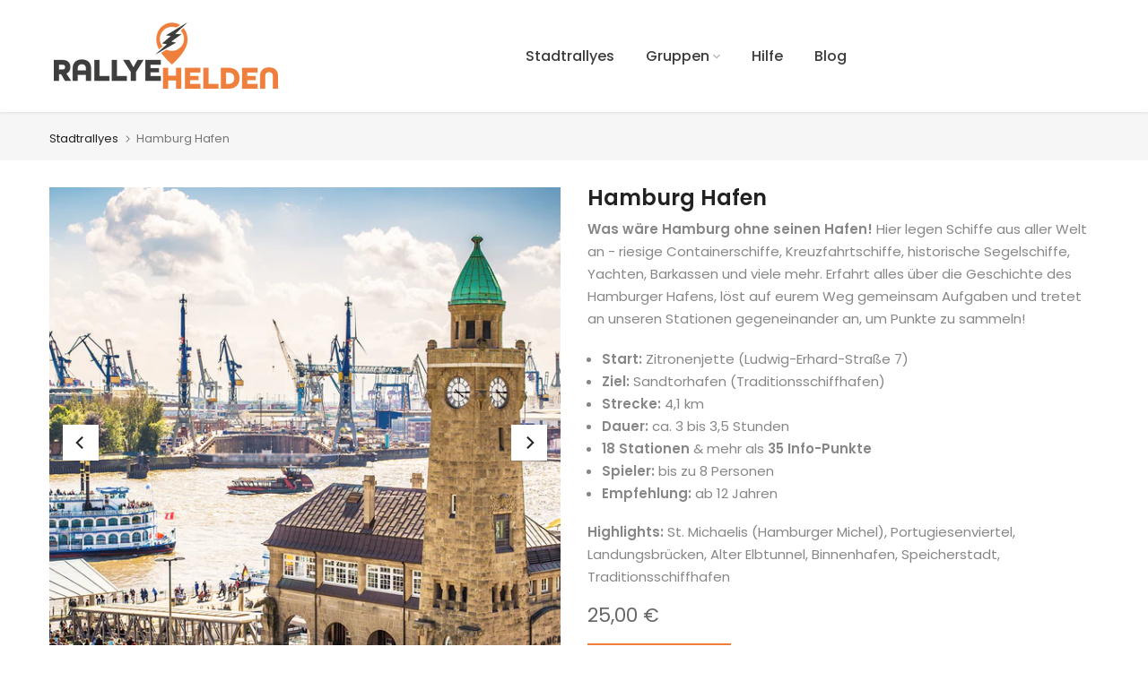

--- FILE ---
content_type: text/css
request_url: https://rallyehelden.de/cdn/shop/t/8/assets/custom.css?v=130193469704233431111719496664
body_size: -728
content:
.t4s-page_cart__info b:before{content:""}.t4s-page_cart__info b:after{content:""}.t4s-cart_price{font-weight:600}
/*# sourceMappingURL=/cdn/shop/t/8/assets/custom.css.map?v=130193469704233431111719496664 */


--- FILE ---
content_type: text/css
request_url: https://rallyehelden.de/cdn/shop/t/8/assets/lookbook.css?v=38351395489985171611686259170
body_size: 316
content:
.pin__slider ol.flickityt4s-page-dots{bottom:15px;position:absolute}.t4s-nav-link-icon{width:12px;height:12px;display:block;ms-flex:0 0 auto;flex:0 0 auto}.only_icon_true .t4s-nav-link-icon{width:50px;height:39px;margin-right:-20px;border-left:1px solid rgba(129,129,129,.2)}.t4s-nav-link-icon:before,.t4s-nav-link-icon:after{position:absolute;content:"";top:50%;left:50%;-webkit-transform:translate(-50%,-50%) rotate(-90deg);transform:translate(-50%,-50%) rotate(-90deg);background-color:currentColor;transition:opacity .35s ease-in-out,-webkit-transform .35s ease-in-out;transition:transform .35s ease-in-out,opacity .35s ease-in-out;transition:transform .35s ease-in-out,opacity .35s ease-in-out,-webkit-transform .35s ease-in-out}.t4s-nav-link-icon:after{width:1px;height:12px}.t4s-nav-link-icon:before{width:12px;height:1px;opacity:1}.pin_ic_2 .t4s-nav-link-icon{background-color:var(--cl-pin);border-radius:50%}.pin_ic_2 .t4s-nav-link-icon:before,.pin_ic_2 .t4s-nav-link-icon:after{display:none}.t4s-lookbook-pin{width:40px;height:40px;border-radius:50px;position:absolute;top:var(--ps-top);transform:translate(calc(-1*var(--ps-left)),calc(-1*var(--ps-top)));left:var(--ps-left);opacity:1;pointer-events:auto;z-index:2;cursor:pointer}.t4s-lookbook-pin .t4s-pin-tt{color:var(--cl-pin);background-color:var(--bg-pin);display:block;width:100%;height:100%}.t4s-lookbook-pin:hover{opacity:.8;color:var(--cl-pin)}.pin__size--small{width:24px;height:24px;font-size:10px}.pin__size--medium{width:32px;height:32px;font-size:12px}.pin__size--exmedium{width:40px;height:40px;font-size:13px}.pin__size--large{width:48px;height:48px;font-size:15px}.pin__size--large .nav_link_icon:before{width:20px}.pin__size--large .nav_link_icon:after{height:20px}.pin__size--dex_large{width:60px;height:60px;font-size:15px}.pin__size--dex_large .t4s-nav-link-icon:before{width:21px;height:6px}.pin__size--dex_large .t4s-nav-link-icon:after{height:21px;width:6px}.t4s-lookbook-pin .t4s-zoompin{position:absolute;top:-8px;right:-8px;bottom:-8px;left:-8px;display:block;-webkit-animation:zoompin 2s ease infinite;animation:zoompin 2s ease infinite;border-radius:50%;-webkit-backface-visibility:hidden;backface-visibility:hidden;-webkit-perspective:800px;perspective:800px;background-color:#ffffff80;pointer-events:none}.t4s-lookbook-pin .t4s-pin-tt{cursor:pointer;position:absolute;top:0;right:0;bottom:0;left:0;z-index:1;border-radius:50%;display:-ms-flexbox;display:flex;-ms-flex-align:center;align-items:center;-ms-flex-pack:center;justify-content:center;pointer-events:none}.t4s-pin__popup .t4s-pr-style6 .t4s-product-info__inner{margin-bottom:0}@-webkit-keyframes zoompin{0%{opacity:0;-webkit-transform:scale(.2);transform:scale(.2)}50%{opacity:.8}to{opacity:0;-webkit-transform:scale(1);transform:scale(1)}}@keyframes zoompin{0%{opacity:0;-webkit-transform:scale(.2);transform:scale(.2)}50%{opacity:.8}to{opacity:0;-webkit-transform:scale(1);transform:scale(1)}}.pin__popup h3.t4s-product-title{font-size:14px}.t4s-lb-txt-wrapper .t4s-lb__content{padding:0}.t4s-lb-txt-wrapper .t4s-lb-title{color:var(--heading-color);font-weight:500;padding:10px 15px;margin:0;font-size:16px}.t4s-lb-content{padding:15px;border-top:2px solid #f2f2f2}.t4s-lb-content p{margin-bottom:0}.pr_border_style_2 .t4s-lb-pr-wrapper .t4s-product .t4s-product-inner,.pr_border_style_3 .t4s-lb-pr-wrapper .t4s-product{box-shadow:none}.t4s-lookbook-pin .t4s-pin-tt:after{top:50%;left:50%;margin-top:-9px;margin-left:-9px;position:absolute;opacity:0;-webkit-transition:opacity .2s;transition:opacity .2s;content:"";display:inline-block;width:18px;height:18px;border:1px solid rgba(255,255,255,.3);border-left-color:#fff;border-radius:50%;vertical-align:middle}.t4s-lookbook-pin.is--loading .t4s-pin-tt:after{opacity:1!important;-webkit-animation:.45s linear infinite spin;animation:.45s linear infinite spin}.t4s-lookbook-pin.is--loading .t4s-pin-tt>*{opacity:0}@media (max-width:1024px){.pin__size--dex_large{width:48px;height:48px}.pin__size--dex_large .t4s-nav-link-icon:before{width:16px;height:4px}.pin__size--dex_large .t4s-nav-link-icon:after{height:16px;width:4px}}@media (max-width:767px){.pin__size--dex_large{width:32px;height:32px}.pin__size--dex_large .t4s-nav-link-icon:before{width:12px;height:2px}.pin__size--dex_large .t4s-nav-link-icon:after{height:12px;width:2px}}
/*# sourceMappingURL=/cdn/shop/t/8/assets/lookbook.css.map?v=38351395489985171611686259170 */


--- FILE ---
content_type: application/javascript; charset=utf-8
request_url: https://cs.complianz.io/cookie-solution/confs/js/14311077.js
body_size: -181
content:
_cmplc.csRC = { consApiKey: '1hVunXkVTR2OEmxswIyGkyxqvMKi7FS1', brand: 'Complianz', publicId: 'abe2ddd3-68cd-420f-a73f-6be2c9fdfef2', floatingGroup: false };
_cmplc.csEnabled = true;
_cmplc.csPurposes = [1,3,5,4];
_cmplc.cpUpd = 1765978705;
_cmplc.csFeatures = {"geolocation_setting":true,"compliance_solution_white_labeling":1,"rejection_recovery":false,"full_customization":true,"multiple_languages":true,"mobile_app_integration":false};
_cmplc.csT = null;
_cmplc.googleConsentModeV2 = true;
_cmplc.totalNumberOfProviders = 6;


--- FILE ---
content_type: text/javascript
request_url: https://rallyehelden.de/cdn/shop/t/8/assets/theme.min.js?v=26458175293600011071686259170
body_size: 40212
content:
"undefined"!=typeof exports&&(exports=void 0),function(){var t={2:function(t,e,i){i="undefined"!=typeof window?window:void 0!==i.g?i.g:"undefined"!=typeof self?self:{},t.exports=i},1:function(t){t.exports=function(t){"complete"===document.readyState||"interactive"===document.readyState?t.call():document.attachEvent?document.attachEvent("onreadystatechange",function(){"interactive"===document.readyState&&t.call()}):document.addEventListener&&document.addEventListener("DOMContentLoaded",t)}},8:function(t,e,i){"use strict";i.r(e);var n=i(1),a=(n=i.n(n),i(2));function o(t,e){return function(t){if(Array.isArray(t))return t}(t)||function(t,e){var i=null==t?null:"undefined"!=typeof Symbol&&t[Symbol.iterator]||t["@@iterator"];if(null!=i){var n,a,o=[],s=!0,r=!1;try{for(i=i.call(t);!(s=(n=i.next()).done)&&(o.push(n.value),!e||o.length!==e);s=!0);}catch(t){r=!0,a=t}finally{try{s||null==i.return||i.return()}finally{if(r)throw a}}return o}}(t,e)||function(t,e){if(t){if("string"==typeof t)return s(t,e);var i=Object.prototype.toString.call(t).slice(8,-1);return"Map"===(i="Object"===i&&t.constructor?t.constructor.name:i)||"Set"===i?Array.from(t):"Arguments"===i||/^(?:Ui|I)nt(?:8|16|32)(?:Clamped)?Array$/.test(i)?s(t,e):void 0}}(t,e)||function(){throw new TypeError("Invalid attempt to destructure non-iterable instance.\nIn order to be iterable, non-array objects must have a [Symbol.iterator]() method.")}()}function s(t,e){(null==e||e>t.length)&&(e=t.length);for(var i=0,n=new Array(e);i<e;i++)n[i]=t[i];return n}function r(t){return(r="function"==typeof Symbol&&"symbol"==typeof Symbol.iterator?function(t){return typeof t}:function(t){return t&&"function"==typeof Symbol&&t.constructor===Symbol&&t!==Symbol.prototype?"symbol":typeof t})(t)}function d(t,e){for(var i=0;i<e.length;i++){var n=e[i];n.enumerable=n.enumerable||!1,n.configurable=!0,"value"in n&&(n.writable=!0),Object.defineProperty(t,n.key,n)}}var l,c,u=a.window.navigator,f=-1<u.userAgent.indexOf("MSIE ")||-1<u.userAgent.indexOf("Trident/")||-1<u.userAgent.indexOf("Edge/"),p=/Android|webOS|iPhone|iPad|iPod|BlackBerry|IEMobile|Opera Mini/i.test(u.userAgent),h=function(){for(var t="transform WebkitTransform MozTransform".split(" "),e=document.createElement("div"),i=0;i<t.length;i+=1)if(e&&void 0!==e.style[t[i]])return t[i];return!1}();function m(){c=p?(!l&&document.body&&((l=document.createElement("div")).style.cssText="position: fixed; top: -9999px; left: 0; height: 100vh; width: 0;",document.body.appendChild(l)),(l?l.clientHeight:0)||a.window.innerHeight||document.documentElement.clientHeight):a.window.innerHeight||document.documentElement.clientHeight}m(),a.window.addEventListener("resize",m),a.window.addEventListener("orientationchange",m),a.window.addEventListener("load",m),n()(function(){m()});var g=[];function v(){g.length&&(g.forEach(function(t,e){var i,n=t.instance,o=t.oldData;t={width:(i=n.$item.getBoundingClientRect()).width,height:i.height,top:i.top,bottom:i.bottom,wndW:a.window.innerWidth,wndH:c},o=(i=!o||o.wndW!==t.wndW||o.wndH!==t.wndH||o.width!==t.width||o.height!==t.height)||!o||o.top!==t.top||o.bottom!==t.bottom;g[e].oldData=t,i&&n.onResize(),o&&n.onScroll()}),a.window.requestAnimationFrame(v))}var y=0,b=function(){function t(e,i){!function(e,i){if(!(e instanceof t))throw new TypeError("Cannot call a class as a function")}(this);var n=this;n.instanceID=y,y+=1,n.$item=e,n.defaults={type:"scroll",speed:.5,imgSrc:null,imgElement:".jarallax-img",imgSize:"cover",imgPosition:"50% 50%",imgRepeat:"no-repeat",keepImg:!1,elementInViewport:null,zIndex:-100,disableParallax:!1,disableVideo:!1,videoSrc:null,videoStartTime:0,videoEndTime:0,videoVolume:0,videoLoop:!0,videoPlayOnlyVisible:!0,videoLazyLoading:!0,onScroll:null,onInit:null,onDestroy:null,onCoverImage:null};var a,s,d=n.$item.dataset||{},l={};Object.keys(d).forEach(function(t){var e=t.substr(0,1).toLowerCase()+t.substr(1);e&&void 0!==n.defaults[e]&&(l[e]=d[t])}),n.options=n.extend({},n.defaults,l,i),n.pureOptions=n.extend({},n.options),Object.keys(n.options).forEach(function(t){"true"===n.options[t]?n.options[t]=!0:"false"===n.options[t]&&(n.options[t]=!1)}),n.options.speed=Math.min(2,Math.max(-1,parseFloat(n.options.speed))),"string"==typeof n.options.disableParallax&&(n.options.disableParallax=new RegExp(n.options.disableParallax)),n.options.disableParallax instanceof RegExp&&(a=n.options.disableParallax,n.options.disableParallax=function(){return a.test(u.userAgent)}),"function"!=typeof n.options.disableParallax&&(n.options.disableParallax=function(){return!1}),"string"==typeof n.options.disableVideo&&(n.options.disableVideo=new RegExp(n.options.disableVideo)),n.options.disableVideo instanceof RegExp&&(s=n.options.disableVideo,n.options.disableVideo=function(){return s.test(u.userAgent)}),"function"!=typeof n.options.disableVideo&&(n.options.disableVideo=function(){return!1}),(i=(i=n.options.elementInViewport)&&"object"===r(i)&&void 0!==i.length?o(i,1)[0]:i)instanceof Element||(i=null),n.options.elementInViewport=i,n.image={src:n.options.imgSrc||null,$container:null,useImgTag:!1,position:"fixed"},n.initImg()&&n.canInitParallax()&&n.init()}var e,i;return e=t,(i=[{key:"css",value:function(t,e){return"string"==typeof e?a.window.getComputedStyle(t).getPropertyValue(e):(e.transform&&h&&(e[h]=e.transform),Object.keys(e).forEach(function(i){t.style[i]=e[i]}),t)}},{key:"extend",value:function(t){for(var e=arguments.length,i=new Array(1<e?e-1:0),n=1;n<e;n++)i[n-1]=arguments[n];return t=t||{},Object.keys(i).forEach(function(e){i[e]&&Object.keys(i[e]).forEach(function(n){t[n]=i[e][n]})}),t}},{key:"getWindowData",value:function(){return{width:a.window.innerWidth||document.documentElement.clientWidth,height:c,y:document.documentElement.scrollTop}}},{key:"initImg",value:function(){var t=this,e=t.options.imgElement;return(e=e&&"string"==typeof e?t.$item.querySelector(e):e)instanceof Element||(t.options.imgSrc?(e=new Image).src=t.options.imgSrc:e=null),e&&(t.options.keepImg?t.image.$item=e.cloneNode(!0):(t.image.$item=e,t.image.$itemParent=e.parentNode),t.image.useImgTag=!0),!(!t.image.$item&&(null===t.image.src&&(t.image.src="[data-uri]",t.image.bgImage=t.css(t.$item,"background-image")),!t.image.bgImage||"none"===t.image.bgImage))}},{key:"canInitParallax",value:function(){return h&&!this.options.disableParallax()}},{key:"init",value:function(){var t,e=this,i={position:"absolute",top:0,left:0,width:"100%",height:"100%",overflow:"hidden"},n={pointerEvents:"none",transformStyle:"preserve-3d",backfaceVisibility:"hidden",willChange:"transform,opacity"};e.options.keepImg||((t=e.$item.getAttribute("style"))&&e.$item.setAttribute("data-jarallax-original-styles",t),!e.image.useImgTag||(t=e.image.$item.getAttribute("style"))&&e.image.$item.setAttribute("data-jarallax-original-styles",t)),"static"===e.css(e.$item,"position")&&e.css(e.$item,{position:"relative"}),"auto"===e.css(e.$item,"z-index")&&e.css(e.$item,{zIndex:0}),e.image.$container=document.createElement("div"),e.css(e.image.$container,i),e.css(e.image.$container,{"z-index":e.options.zIndex}),f&&e.css(e.image.$container,{opacity:.9999}),e.image.$container.setAttribute("id","jarallax-container-".concat(e.instanceID)),e.$item.appendChild(e.image.$container),e.image.useImgTag?n=e.extend({"object-fit":e.options.imgSize,"object-position":e.options.imgPosition,"font-family":"object-fit: ".concat(e.options.imgSize,"; object-position: ").concat(e.options.imgPosition,";"),"max-width":"none"},i,n):(e.image.$item=document.createElement("div"),e.image.src&&(n=e.extend({"background-position":e.options.imgPosition,"background-size":e.options.imgSize,"background-repeat":e.options.imgRepeat,"background-image":e.image.bgImage||'url("'.concat(e.image.src,'")')},i,n))),"opacity"!==e.options.type&&"scale"!==e.options.type&&"scale-opacity"!==e.options.type&&1!==e.options.speed||(e.image.position="absolute"),"fixed"===e.image.position&&(i=function(t){for(var e=[];null!==t.parentElement;)1===(t=t.parentElement).nodeType&&e.push(t);return e}(e.$item).filter(function(t){var e=a.window.getComputedStyle(t);return(t=e["-webkit-transform"]||e["-moz-transform"]||e.transform)&&"none"!==t||/(auto|scroll)/.test(e.overflow+e["overflow-y"]+e["overflow-x"])}),e.image.position=i.length?"absolute":"fixed"),n.position=e.image.position,e.css(e.image.$item,n),e.image.$container.appendChild(e.image.$item),e.onResize(),e.onScroll(!0),e.options.onInit&&e.options.onInit.call(e),"none"!==e.css(e.$item,"background-image")&&e.css(e.$item,{"background-image":"none"}),e.addToParallaxList()}},{key:"addToParallaxList",value:function(){g.push({instance:this}),1===g.length&&a.window.requestAnimationFrame(v)}},{key:"removeFromParallaxList",value:function(){var t=this;g.forEach(function(e,i){e.instance.instanceID===t.instanceID&&g.splice(i,1)})}},{key:"destroy",value:function(){var t=this;t.removeFromParallaxList();var e,i=t.$item.getAttribute("data-jarallax-original-styles");t.$item.removeAttribute("data-jarallax-original-styles"),i?t.$item.setAttribute("style",i):t.$item.removeAttribute("style"),t.image.useImgTag&&(e=t.image.$item.getAttribute("data-jarallax-original-styles"),t.image.$item.removeAttribute("data-jarallax-original-styles"),e?t.image.$item.setAttribute("style",i):t.image.$item.removeAttribute("style"),t.image.$itemParent&&t.image.$itemParent.appendChild(t.image.$item)),t.$clipStyles&&t.$clipStyles.parentNode.removeChild(t.$clipStyles),t.image.$container&&t.image.$container.parentNode.removeChild(t.image.$container),t.options.onDestroy&&t.options.onDestroy.call(t),delete t.$item.jarallax}},{key:"clipContainer",value:function(){var t,e,i;"fixed"===this.image.position&&(e=(i=(t=this).image.$container.getBoundingClientRect()).width,i=i.height,t.$clipStyles||(t.$clipStyles=document.createElement("style"),t.$clipStyles.setAttribute("type","text/css"),t.$clipStyles.setAttribute("id","jarallax-clip-".concat(t.instanceID)),(document.head||document.getElementsByTagName("head")[0]).appendChild(t.$clipStyles)),i="#jarallax-container-".concat(t.instanceID," {\n            clip: rect(0 ").concat(e,"px ").concat(i,"px 0);\n            clip: rect(0, ").concat(e,"px, ").concat(i,"px, 0);\n            -webkit-clip-path: polygon(0 0, 100% 0, 100% 100%, 0 100%);\n            clip-path: polygon(0 0, 100% 0, 100% 100%, 0 100%);\n        }"),t.$clipStyles.styleSheet?t.$clipStyles.styleSheet.cssText=i:t.$clipStyles.innerHTML=i)}},{key:"coverImage",value:function(){var t,e=this,i=e.image.$container.getBoundingClientRect(),n=i.height,a=e.options.speed,o="scroll"===e.options.type||"scroll-opacity"===e.options.type,s=0,r=n;return o&&(a<0?(s=a*Math.max(n,c),c<n&&(s-=a*(n-c))):s=a*(n+c),1<a?r=Math.abs(s-c):a<0?r=s/a+Math.abs(s):r+=(c-n)*(1-a),s/=2),e.parallaxScrollDistance=s,t=o?(c-r)/2:(n-r)/2,e.css(e.image.$item,{height:"".concat(r,"px"),marginTop:"".concat(t,"px"),left:"fixed"===e.image.position?"".concat(i.left,"px"):"0",width:"".concat(i.width,"px")}),e.options.onCoverImage&&e.options.onCoverImage.call(e),{image:{height:r,marginTop:t},container:i}}},{key:"isVisible",value:function(){return this.isElementInViewport||!1}},{key:"onScroll",value:function(t){var e,i,n,o,s,r,d,l=this,u=l.$item.getBoundingClientRect(),f=u.top,p=u.height,h={},m=u;l.options.elementInViewport&&(m=l.options.elementInViewport.getBoundingClientRect()),l.isElementInViewport=0<=m.bottom&&0<=m.right&&m.top<=c&&m.left<=a.window.innerWidth,(t||l.isElementInViewport)&&(e=Math.max(0,f),i=Math.max(0,p+f),n=Math.max(0,-f),o=Math.max(0,f+p-c),s=Math.max(0,p-(f+p-c)),r=Math.max(0,-f+c-p),m=1-(c-f)/(c+p)*2,t=1,p<c?t=1-(n||o)/p:i<=c?t=i/c:s<=c&&(t=s/c),"opacity"!==l.options.type&&"scale-opacity"!==l.options.type&&"scroll-opacity"!==l.options.type||(h.transform="translate3d(0,0,0)",h.opacity=t),"scale"!==l.options.type&&"scale-opacity"!==l.options.type||(d=1,l.options.speed<0?d-=l.options.speed*t:d+=l.options.speed*(1-t),h.transform="scale(".concat(d,") translate3d(0,0,0)")),"scroll"!==l.options.type&&"scroll-opacity"!==l.options.type||(d=l.parallaxScrollDistance*m,"absolute"===l.image.position&&(d-=f),h.transform="translate3d(0,".concat(d,"px,0)")),l.css(l.image.$item,h),l.options.onScroll&&l.options.onScroll.call(l,{section:u,beforeTop:e,beforeTopEnd:i,afterTop:n,beforeBottom:o,beforeBottomEnd:s,afterBottom:r,visiblePercent:t,fromViewportCenter:m}))}},{key:"onResize",value:function(){this.coverImage(),this.clipContainer()}}])&&d(e.prototype,i),t}();(n=function(t,e){for(var i,n=(t=("object"===("undefined"==typeof HTMLElement?"undefined":r(HTMLElement))?t instanceof HTMLElement:t&&"object"===r(t)&&null!==t&&1===t.nodeType&&"string"==typeof t.nodeName)?[t]:t).length,a=0,o=arguments.length,s=new Array(2<o?o-2:0),d=2;d<o;d++)s[d-2]=arguments[d];for(;a<n;a+=1)if("object"===r(e)||void 0===e?t[a].jarallax||(t[a].jarallax=new b(t[a],e)):t[a].jarallax&&(i=t[a].jarallax[e].apply(t[a].jarallax,s)),void 0!==i)return i;return t}).constructor=b,e.default=n}},e={};function i(n){var a=e[n];return void 0!==a?a.exports:(a=e[n]={exports:{}},t[n](a,a.exports,i),a.exports)}i.n=function(t){var e=t&&t.__esModule?function(){return t.default}:function(){return t};return i.d(e,{a:e}),e},i.d=function(t,e){for(var n in e)i.o(e,n)&&!i.o(t,n)&&Object.defineProperty(t,n,{enumerable:!0,get:e[n]})},i.g=function(){if("object"==typeof globalThis)return globalThis;try{return this||new Function("return this")()}catch(t){if("object"==typeof window)return window}}(),i.o=function(t,e){return Object.prototype.hasOwnProperty.call(t,e)},i.r=function(t){"undefined"!=typeof Symbol&&Symbol.toStringTag&&Object.defineProperty(t,Symbol.toStringTag,{value:"Module"}),Object.defineProperty(t,"__esModule",{value:!0})};var n={};!function(){"use strict";i.r(n);var t=i(1),e=i.n(t),a=i(2),o=i(8);function s(t){return(s="function"==typeof Symbol&&"symbol"==typeof Symbol.iterator?function(t){return typeof t}:function(t){return t&&"function"==typeof Symbol&&t.constructor===Symbol&&t!==Symbol.prototype?"symbol":typeof t})(t)}var r,d=a.window.jarallax;a.window.jarallax=o.default,a.window.jarallax.noConflict=function(){return a.window.jarallax=d,this},void 0!==a.jQuery_T4NT&&((t=function(){for(var t=arguments.length,e=new Array(t),i=0;i<t;i++)e[i]=arguments[i];Array.prototype.unshift.call(e,this);var n=o.default.apply(a.window,e);return"object"!==s(n)?n:this}).constructor=o.default.constructor,r=a.jQuery_T4NT.fn.jarallax,a.jQuery_T4NT.fn.jarallax=t,a.jQuery_T4NT.fn.jarallax.noConflict=function(){return a.jQuery_T4NT.fn.jarallax=r,this}),e()(function(){(0,o.default)(document.querySelectorAll("[data-jarallax]"))})}()}();var t4sJarallax=jarallax.noConflict();jQuery_T4NT.fn.t4sJarallax=jQuery_T4NT.fn.jarallax.noConflict(),function(t){"use strict";"function"==typeof define&&define.amd?define(["jQuery_T4NT"],t):t(jQuery_T4NT)}(function(t){"use strict";function e(t){var e=t.toString().replace(/([.?*+^$[\]\\(){}|-])/g,"\\$1");return new RegExp(e)}function i(t){return function(i){var a=i.match(/%(-|!)?[A-Z]{1}(:[^;]+;)?/gi);if(a)for(var o=0,s=a.length;o<s;++o){var d=a[o].match(/%(-|!)?([a-zA-Z]{1})(:[^;]+;)?/),l=e(d[0]),c=d[1]||"",u=d[3]||"",f=null;d=d[2],r.hasOwnProperty(d)&&(f=r[d],f=Number(t[f])),null!==f&&("!"===c&&(f=n(u,f)),""===c&&f<10&&(f="0"+f.toString()),i=i.replace(l,f.toString()))}return i.replace(/%%/,"%")}}function n(t,e){var i="s",n="";return t&&(1===(t=t.replace(/(:|;|\s)/gi,"").split(/\,/)).length?i=t[0]:(n=t[0],i=t[1])),Math.abs(e)>1?i:n}var a=[],o=[],s={precision:100,elapse:!1,defer:!1};o.push(/^[0-9]*$/.source),o.push(/([0-9]{1,2}\/){2}[0-9]{4}( [0-9]{1,2}(:[0-9]{2}){2})?/.source),o.push(/[0-9]{4}([\/\-][0-9]{1,2}){2}( [0-9]{1,2}(:[0-9]{2}){2})?/.source),o=new RegExp(o.join("|"));var r={Y:"years",m:"months",n:"daysToMonth",d:"daysToWeek",w:"weeks",W:"weeksToMonth",H:"hours",M:"minutes",S:"seconds",D:"totalDays",I:"totalHours",N:"totalMinutes",T:"totalSeconds"},d=function(e,i,n){this.el=e,this.$el=t(e),this.interval=null,this.offset={},this.options=t.extend({},s),this.instanceNumber=a.length,a.push(this),this.$el.data("countdown-instance",this.instanceNumber),n&&("function"==typeof n?(this.$el.on("update.countdown",n),this.$el.on("stoped.countdown",n),this.$el.on("finish.countdown",n)):this.options=t.extend({},s,n)),this.setFinalDate(i),!1===this.options.defer&&this.start()};t.extend(d.prototype,{start:function(){null!==this.interval&&clearInterval(this.interval);var t=this;this.update(),this.interval=setInterval(function(){t.update.call(t)},this.options.precision)},stop:function(){clearInterval(this.interval),this.interval=null,this.dispatchEvent("stoped")},toggle:function(){this.interval?this.stop():this.start()},pause:function(){this.stop()},resume:function(){this.start()},remove:function(){this.stop.call(this),a[this.instanceNumber]=null,delete this.$el.data().countdownInstance},setFinalDate:function(t){this.finalDate=function(t){if(t instanceof Date)return t;if(String(t).match(o))return String(t).match(/^[0-9]*$/)&&(t=Number(t)),String(t).match(/\-/)&&(t=String(t).replace(/\-/g,"/")),new Date(t);throw new Error("Couldn't cast `"+t+"` to a date object.")}(t)},update:function(){if(0!==this.$el.closest("html").length){var e,i=void 0!==t._data(this.el,"events"),n=new Date;e=this.finalDate.getTime()-n.getTime(),e=Math.ceil(e/1e3),e=!this.options.elapse&&e<0?0:Math.abs(e),this.totalSecsLeft!==e&&i&&(this.totalSecsLeft=e,this.elapsed=n>=this.finalDate,this.offset={seconds:this.totalSecsLeft%60,minutes:Math.floor(this.totalSecsLeft/60)%60,hours:Math.floor(this.totalSecsLeft/60/60)%24,days:Math.floor(this.totalSecsLeft/60/60/24)%7,daysToWeek:Math.floor(this.totalSecsLeft/60/60/24)%7,daysToMonth:Math.floor(this.totalSecsLeft/60/60/24%30.4368),weeks:Math.floor(this.totalSecsLeft/60/60/24/7),weeksToMonth:Math.floor(this.totalSecsLeft/60/60/24/7)%4,months:Math.floor(this.totalSecsLeft/60/60/24/30.4368),years:Math.abs(this.finalDate.getFullYear()-n.getFullYear()),totalDays:Math.floor(this.totalSecsLeft/60/60/24),totalHours:Math.floor(this.totalSecsLeft/60/60),totalMinutes:Math.floor(this.totalSecsLeft/60),totalSeconds:this.totalSecsLeft},this.options.elapse||0!==this.totalSecsLeft?this.dispatchEvent("update"):(this.stop(),this.dispatchEvent("finish")))}else this.remove()},dispatchEvent:function(e){var n=t.Event(e+".countdown");n.finalDate=this.finalDate,n.elapsed=this.elapsed,n.offset=t.extend({},this.offset),n.strftime=i(this.offset),this.$el.trigger(n)}}),t.fn.countdown=function(){var e=Array.prototype.slice.call(arguments,0);return this.each(function(){var i=t(this).data("countdown-instance");if(void 0!==i){var n=a[i],o=e[0];d.prototype.hasOwnProperty(o)?n[o].apply(n,e.slice(1)):null===String(o).match(/^[$A-Z_][0-9A-Z_$]*$/i)?(n.setFinalDate.call(n,o),n.start()):t.error("Method %s does not exist on jQuery_T4NT.countdown".replace(/\%s/gi,o))}else new d(this,e[0],e[1])})}}),function(t,e){"object"==typeof exports&&"undefined"!=typeof module?module.exports=e():"function"==typeof define&&define.amd?define(e):(t="undefined"!=typeof globalThis?globalThis:t||self).dayjs=e()}(this,function(){"use strict";var t="millisecond",e="second",i="minute",n="hour",a="day",o="week",s="month",r="quarter",d="year",l="date",c="Invalid Date",u=/^(\d{4})[-/]?(\d{1,2})?[-/]?(\d{0,2})[Tt\s]*(\d{1,2})?:?(\d{1,2})?:?(\d{1,2})?[.:]?(\d+)?$/,f=/\[([^\]]+)]|Y{1,4}|M{1,4}|D{1,2}|d{1,4}|H{1,2}|h{1,2}|a|A|m{1,2}|s{1,2}|Z{1,2}|SSS/g,p={name:"en",weekdays:"Sunday_Monday_Tuesday_Wednesday_Thursday_Friday_Saturday".split("_"),months:"January_February_March_April_May_June_July_August_September_October_November_December".split("_")},h=function(t,e,i){var n=String(t);return!n||n.length>=e?t:""+Array(e+1-n.length).join(i)+t},m={s:h,z:function(t){var e=-t.utcOffset(),i=Math.abs(e),n=Math.floor(i/60),a=i%60;return(e<=0?"+":"-")+h(n,2,"0")+":"+h(a,2,"0")},m:function t(e,i){if(e.date()<i.date())return-t(i,e);var n=12*(i.year()-e.year())+(i.month()-e.month()),a=e.clone().add(n,s),o=i-a<0,r=e.clone().add(n+(o?-1:1),s);return+(-(n+(i-a)/(o?a-r:r-a))||0)},a:function(t){return t<0?Math.ceil(t)||0:Math.floor(t)},p:function(c){return{M:s,y:d,w:o,d:a,D:l,h:n,m:i,s:e,ms:t,Q:r}[c]||String(c||"").toLowerCase().replace(/s$/,"")},u:function(t){return void 0===t}},g="en",v={};v[g]=p;var y=function(t){return t instanceof T},b=function(t,e,i){var n;if(!t)return g;if("string"==typeof t)v[t]&&(n=t),e&&(v[t]=e,n=t);else{var a=t.name;v[a]=t,n=a}return!i&&n&&(g=n),n||!i&&g},S=function(t,e){if(y(t))return t.clone();var i="object"==typeof e?e:{};return i.date=t,i.args=arguments,new T(i)},w=m;w.l=b,w.i=y,w.w=function(t,e){return S(t,{locale:e.$L,utc:e.$u,x:e.$x,$offset:e.$offset})};var T=function(){function p(t){this.$L=b(t.locale,null,!0),this.parse(t)}var h=p.prototype;return h.parse=function(t){this.$d=function(t){var e=t.date,i=t.utc;if(null===e)return new Date(NaN);if(w.u(e))return new Date;if(e instanceof Date)return new Date(e);if("string"==typeof e&&!/Z$/i.test(e)){var n=e.match(u);if(n){var a=n[2]-1||0,o=(n[7]||"0").substring(0,3);return i?new Date(Date.UTC(n[1],a,n[3]||1,n[4]||0,n[5]||0,n[6]||0,o)):new Date(n[1],a,n[3]||1,n[4]||0,n[5]||0,n[6]||0,o)}}return new Date(e)}(t),this.$x=t.x||{},this.init()},h.init=function(){var t=this.$d;this.$y=t.getFullYear(),this.$M=t.getMonth(),this.$D=t.getDate(),this.$W=t.getDay(),this.$H=t.getHours(),this.$m=t.getMinutes(),this.$s=t.getSeconds(),this.$ms=t.getMilliseconds()},h.$utils=function(){return w},h.isValid=function(){return!(this.$d.toString()===c)},h.isSame=function(t,e){var i=S(t);return this.startOf(e)<=i&&i<=this.endOf(e)},h.isAfter=function(t,e){return S(t)<this.startOf(e)},h.isBefore=function(t,e){return this.endOf(e)<S(t)},h.$g=function(t,e,i){return w.u(t)?this[e]:this.set(i,t)},h.unix=function(){return Math.floor(this.valueOf()/1e3)},h.valueOf=function(){return this.$d.getTime()},h.startOf=function(t,r){var c=this,u=!!w.u(r)||r,f=w.p(t),p=function(t,e){var i=w.w(c.$u?Date.UTC(c.$y,e,t):new Date(c.$y,e,t),c);return u?i:i.endOf(a)},h=function(t,e){return w.w(c.toDate()[t].apply(c.toDate("s"),(u?[0,0,0,0]:[23,59,59,999]).slice(e)),c)},m=this.$W,g=this.$M,v=this.$D,y="set"+(this.$u?"UTC":"");switch(f){case d:return u?p(1,0):p(31,11);case s:return u?p(1,g):p(0,g+1);case o:var b=this.$locale().weekStart||0,S=(m<b?m+7:m)-b;return p(u?v-S:v+(6-S),g);case a:case l:return h(y+"Hours",0);case n:return h(y+"Minutes",1);case i:return h(y+"Seconds",2);case e:return h(y+"Milliseconds",3);default:return this.clone()}},h.endOf=function(t){return this.startOf(t,!1)},h.$set=function(o,r){var c,u=w.p(o),f="set"+(this.$u?"UTC":""),p=(c={},c[a]=f+"Date",c[l]=f+"Date",c[s]=f+"Month",c[d]=f+"FullYear",c[n]=f+"Hours",c[i]=f+"Minutes",c[e]=f+"Seconds",c[t]=f+"Milliseconds",c)[u],h=u===a?this.$D+(r-this.$W):r;if(u===s||u===d){var m=this.clone().set(l,1);m.$d[p](h),m.init(),this.$d=m.set(l,Math.min(this.$D,m.daysInMonth())).$d}else p&&this.$d[p](h);return this.init(),this},h.set=function(t,e){return this.clone().$set(t,e)},h.get=function(t){return this[w.p(t)]()},h.add=function(t,r){var l,c=this;t=Number(t);var u=w.p(r),f=function(e){var i=S(c);return w.w(i.date(i.date()+Math.round(e*t)),c)};if(u===s)return this.set(s,this.$M+t);if(u===d)return this.set(d,this.$y+t);if(u===a)return f(1);if(u===o)return f(7);var p=(l={},l[i]=6e4,l[n]=36e5,l[e]=1e3,l)[u]||1,h=this.$d.getTime()+t*p;return w.w(h,this)},h.subtract=function(t,e){return this.add(-1*t,e)},h.format=function(t){var e=this,i=this.$locale();if(!this.isValid())return i.invalidDate||c;var n=t||"YYYY-MM-DDTHH:mm:ssZ",a=w.z(this),o=this.$H,s=this.$m,r=this.$M,d=i.weekdays,l=i.months,u=function(t,i,a,o){return t&&(t[i]||t(e,n))||a[i].substr(0,o)},p=function(t){return w.s(o%12||12,t,"0")},h=i.meridiem||function(t,e,i){var n=t<12?"AM":"PM";return i?n.toLowerCase():n},m={YY:String(this.$y).slice(-2),YYYY:this.$y,M:r+1,MM:w.s(r+1,2,"0"),MMM:u(i.monthsShort,r,l,3),MMMM:u(l,r),D:this.$D,DD:w.s(this.$D,2,"0"),d:String(this.$W),dd:u(i.weekdaysMin,this.$W,d,2),ddd:u(i.weekdaysShort,this.$W,d,3),dddd:d[this.$W],H:String(o),HH:w.s(o,2,"0"),h:p(1),hh:p(2),a:h(o,s,!0),A:h(o,s,!1),m:String(s),mm:w.s(s,2,"0"),s:String(this.$s),ss:w.s(this.$s,2,"0"),SSS:w.s(this.$ms,3,"0"),Z:a};return n.replace(f,function(t,e){return e||m[t]||a.replace(":","")})},h.utcOffset=function(){return 15*-Math.round(this.$d.getTimezoneOffset()/15)},h.diff=function(t,l,c){var u,f=w.p(l),p=S(t),h=6e4*(p.utcOffset()-this.utcOffset()),m=this-p,g=w.m(this,p);return g=(u={},u[d]=g/12,u[s]=g,u[r]=g/3,u[o]=(m-h)/6048e5,u[a]=(m-h)/864e5,u[n]=m/36e5,u[i]=m/6e4,u[e]=m/1e3,u)[f]||m,c?g:w.a(g)},h.daysInMonth=function(){return this.endOf(s).$D},h.$locale=function(){return v[this.$L]},h.locale=function(t,e){if(!t)return this.$L;var i=this.clone(),n=b(t,e,!0);return n&&(i.$L=n),i},h.clone=function(){return w.w(this.$d,this)},h.toDate=function(){return new Date(this.valueOf())},h.toJSON=function(){return this.isValid()?this.toISOString():null},h.toISOString=function(){return this.$d.toISOString()},h.toString=function(){return this.$d.toUTCString()},p}(),_=T.prototype;return S.prototype=_,[["$ms",t],["$s",e],["$m",i],["$H",n],["$W",a],["$M",s],["$y",d],["$D",l]].forEach(function(t){_[t[1]]=function(e){return this.$g(e,t[0],t[1])}}),S.extend=function(t,e){return t.$i||(t(e,T,S),t.$i=!0),S},S.locale=b,S.isDayjs=y,S.unix=function(t){return S(1e3*t)},S.en=v[g],S.Ls=v,S.p={},S}),function(t,e){"object"==typeof exports&&"undefined"!=typeof module?module.exports=e():"function"==typeof define&&define.amd?define(e):(t="undefined"!=typeof globalThis?globalThis:t||self).dayjs_plugin_utc=e()}(this,function(){"use strict";var t="minute",e=/[+-]\d\d(?::?\d\d)?/g,i=/([+-]|\d\d)/g;return function(n,a,o){var s=a.prototype;o.utc=function(t){return new a({date:t,utc:!0,args:arguments})},s.utc=function(e){var i=o(this.toDate(),{locale:this.$L,utc:!0});return e?i.add(this.utcOffset(),t):i},s.local=function(){return o(this.toDate(),{locale:this.$L,utc:!1})};var r=s.parse;s.parse=function(t){t.utc&&(this.$u=!0),this.$utils().u(t.$offset)||(this.$offset=t.$offset),r.call(this,t)};var d=s.init;s.init=function(){if(this.$u){var t=this.$d;this.$y=t.getUTCFullYear(),this.$M=t.getUTCMonth(),this.$D=t.getUTCDate(),this.$W=t.getUTCDay(),this.$H=t.getUTCHours(),this.$m=t.getUTCMinutes(),this.$s=t.getUTCSeconds(),this.$ms=t.getUTCMilliseconds()}else d.call(this)};var l=s.utcOffset;s.utcOffset=function(n,a){var o=this.$utils().u;if(o(n))return this.$u?0:o(this.$offset)?l.call(this):this.$offset;if("string"==typeof n&&null===(n=function(t){void 0===t&&(t="");var n=t.match(e);if(!n)return null;var a=(""+n[0]).match(i)||["-",0,0],o=a[0],s=60*+a[1]+ +a[2];return 0===s?0:"+"===o?s:-s}(n)))return this;var s=Math.abs(n)<=16?60*n:n,r=this;if(a)return r.$offset=s,r.$u=0===n,r;if(0!==n){var d=this.$u?this.toDate().getTimezoneOffset():-1*this.utcOffset();(r=this.local().add(s+d,t)).$offset=s,r.$x.$localOffset=d}else r=this.utc();return r};var c=s.format;s.format=function(t){var e=t||(this.$u?"YYYY-MM-DDTHH:mm:ss[Z]":"");return c.call(this,e)},s.valueOf=function(){var t=this.$utils().u(this.$offset)?0:this.$offset+(this.$x.$localOffset||(new Date).getTimezoneOffset());return this.$d.valueOf()-6e4*t},s.isUTC=function(){return!!this.$u},s.toISOString=function(){return this.toDate().toISOString()},s.toString=function(){return this.toDate().toUTCString()};var u=s.toDate;s.toDate=function(t){return"s"===t&&this.$offset?o(this.format("YYYY-MM-DD HH:mm:ss:SSS")).toDate():u.call(this)};var f=s.diff;s.diff=function(t,e,i){if(t&&this.$u===t.$u)return f.call(this,t,e,i);var n=this.local(),a=o(t).local();return f.call(n,a,e,i)}}}),function(t,e){"object"==typeof exports&&"undefined"!=typeof module?module.exports=e():"function"==typeof define&&define.amd?define(e):(t="undefined"!=typeof globalThis?globalThis:t||self).dayjs_plugin_timezone=e()}(this,function(){"use strict";var t={year:0,month:1,day:2,hour:3,minute:4,second:5},e={};return function(i,n,a){var o,s=function(t,i,n){void 0===n&&(n={});var a=new Date(t);return function(t,i){void 0===i&&(i={});var n=i.timeZoneName||"short",a=t+"|"+n,o=e[a];return o||(o=new Intl.DateTimeFormat("en-US",{hour12:!1,timeZone:t,year:"numeric",month:"2-digit",day:"2-digit",hour:"2-digit",minute:"2-digit",second:"2-digit",timeZoneName:n}),e[a]=o),o}(i,n).formatToParts(a)},r=function(e,i){for(var n=s(e,i),o=[],r=0;r<n.length;r+=1){var d=n[r],l=d.type,c=d.value,u=t[l];u>=0&&(o[u]=parseInt(c,10))}var f=o[3],p=24===f?0:f,h=o[0]+"-"+o[1]+"-"+o[2]+" "+p+":"+o[4]+":"+o[5]+":000",m=+e;return(a.utc(h).valueOf()-(m-=m%1e3))/6e4},d=n.prototype;d.tz=function(t,e){void 0===t&&(t=o);var i=this.utcOffset(),n=this.toDate(),s=n.toLocaleString("en-US",{timeZone:t}),r=Math.round((n-new Date(s))/1e3/60),d=a(s).$set("millisecond",this.$ms).utcOffset(15*-Math.round(n.getTimezoneOffset()/15)-r,!0);if(e){var l=d.utcOffset();d=d.add(i-l,"minute")}return d.$x.$timezone=t,d},d.offsetName=function(t){var e=this.$x.$timezone||a.tz.guess(),i=s(this.valueOf(),e,{timeZoneName:t}).find(function(t){return"timezonename"===t.type.toLowerCase()});return i&&i.value};var l=d.startOf;d.startOf=function(t,e){if(!this.$x||!this.$x.$timezone)return l.call(this,t,e);var i=a(this.format("YYYY-MM-DD HH:mm:ss:SSS"));return l.call(i,t,e).tz(this.$x.$timezone,!0)},a.tz=function(t,e,i){var n=i&&e,s=i||e||o,d=r(+a(),s);if("string"!=typeof t)return a(t).tz(s);var l=function(t,e,i){var n=t-60*e*1e3,a=r(n,i);if(e===a)return[n,e];var o=r(n-=60*(a-e)*1e3,i);return a===o?[n,a]:[t-60*Math.min(a,o)*1e3,Math.max(a,o)]}(a.utc(t,n).valueOf(),d,s),c=l[0],u=l[1],f=a(c).utcOffset(u);return f.$x.$timezone=s,f},a.tz.guess=function(){return Intl.DateTimeFormat().resolvedOptions().timeZone},a.tz.setDefault=function(t){o=t}}});var dayjs_utc=window.dayjs_plugin_utc,dayjs_timezone=window.dayjs_plugin_timezone;function _typeof(t){"@babel/helpers - typeof";return(_typeof="function"==typeof Symbol&&"symbol"==typeof Symbol.iterator?function(t){return typeof t}:function(t){return t&&"function"==typeof Symbol&&t.constructor===Symbol&&t!==Symbol.prototype?"symbol":typeof t})(t)}function createCommonjsModule(t,e,i){return t(i={path:e,exports:{},require:function(t,e){return commonjsRequire(t,null==e?i.path:e)}},i.exports),i.exports}function commonjsRequire(){throw new Error("Error commonjs")}dayjs.locale("en"),dayjs.extend(dayjs_utc),dayjs.extend(dayjs_timezone),function(t){"function"==typeof define&&define.amd?define(["jQuery_T4NT"],t):"object"==typeof exports?t(require("jQuery_T4NT")):t(window.jQuery_T4NT||window.Zepto)}(function(t){var e,i,n,a,o,s,r={},d=function(){},l=!!window.jQuery_T4NT,c=t(window),u=function(t,i){e.ev.on("mfp"+t+".mfp",i)},f=function(e,i,n,a){var o=document.createElement("div");return o.className="mfp-"+e,n&&(o.innerHTML=n),a?i&&i.appendChild(o):(o=t(o),i&&o.appendTo(i)),o},p=function(i,n){e.ev.triggerHandler("mfp"+i,n),e.st.callbacks&&(i=i.charAt(0).toLowerCase()+i.slice(1),e.st.callbacks[i]&&e.st.callbacks[i].apply(e,t.isArray(n)?n:[n]))},h=function(i){return i===s&&e.currTemplate.closeBtn||(e.currTemplate.closeBtn=t(e.st.closeMarkup.replace("%title%",e.st.tClose)),s=i),e.currTemplate.closeBtn},m=function(){t.magnificPopupT4s.instance||((e=new d).init(),t.magnificPopupT4s.instance=e)};d.prototype={constructor:d,init:function(){var i=navigator.appVersion;e.isLowIE=e.isIE8=document.all&&!document.addEventListener,e.isAndroid=/android/gi.test(i),e.isIOS=/iphone|ipad|ipod/gi.test(i),e.supportsTransition=function(){var t=document.createElement("p").style,e=["ms","O","Moz","Webkit"];if(void 0!==t.transition)return!0;for(;e.length;)if(e.pop()+"Transition"in t)return!0;return!1}(),e.probablyMobile=e.isAndroid||e.isIOS||/(Opera Mini)|Kindle|webOS|BlackBerry|(Opera Mobi)|(Windows Phone)|IEMobile/i.test(navigator.userAgent),n=t(document),e.popupsCache={}},open:function(i){var a;if(!1===i.isObj){e.items=i.items.toArray(),e.index=0;var s,r=i.items;for(a=0;a<r.length;a++)if((s=r[a]).parsed&&(s=s.el[0]),s===i.el[0]){e.index=a;break}}else e.items=t.isArray(i.items)?i.items:[i.items],e.index=i.index||0;if(!e.isOpen){e.types=[],o="",i.mainEl&&i.mainEl.length?e.ev=i.mainEl.eq(0):e.ev=n,i.key?(e.popupsCache[i.key]||(e.popupsCache[i.key]={}),e.currTemplate=e.popupsCache[i.key]):e.currTemplate={},e.st=t.extend(!0,{},t.magnificPopupT4s.defaults,i),e.fixedContentPos="auto"===e.st.fixedContentPos?!e.probablyMobile:e.st.fixedContentPos,e.st.modal&&(e.st.closeOnContentClick=!1,e.st.closeOnBgClick=!1,e.st.showCloseBtn=!1,e.st.enableEscapeKey=!1),e.bgOverlay||(e.bgOverlay=f("bg").on("click.mfp",function(){e.close()}),e.wrap=f("wrap").attr("tabindex",-1).on("click.mfp",function(t){e._checkIfClose(t.target)&&e.close()}),e.container=f("container",e.wrap)),e.contentContainer=f("content"),e.st.preloader&&(e.preloader=f("preloader",e.container,e.st.tLoading));var d=t.magnificPopupT4s.modules;for(a=0;a<d.length;a++){var l=d[a];l=l.charAt(0).toUpperCase()+l.slice(1),e["init"+l].call(e)}p("BeforeOpen"),e.st.showCloseBtn&&(e.st.closeBtnInside?(u("MarkupParse",function(t,e,i,n){i.close_replaceWith=h(n.type)}),o+=" mfp-close-btn-in"):e.wrap.append(h())),e.st.alignTop&&(o+=" mfp-align-top"),e.fixedContentPos?e.wrap.css({overflow:e.st.overflowY,overflowX:"hidden",overflowY:e.st.overflowY}):e.wrap.css({top:c.scrollTop(),position:"absolute"}),(!1===e.st.fixedBgPos||"auto"===e.st.fixedBgPos&&!e.fixedContentPos)&&e.bgOverlay.css({height:n.height(),position:"absolute"}),e.st.enableEscapeKey&&n.on("keyup.mfp",function(t){27===t.keyCode&&e.close()}),c.on("resize.mfp",function(){e.updateSize()}),e.st.closeOnContentClick||(o+=" mfp-auto-cursor"),o&&e.wrap.addClass(o);var m=e.wH=c.height(),g={};if(e.fixedContentPos&&e._hasScrollBar(m)){var v=e._getScrollbarSize();v&&(g.marginRight=v)}e.fixedContentPos&&(e.isIE7?t("body, html").css("overflow","hidden"):g.overflow="hidden");var y=e.st.mainClass;return e.isIE7&&(y+=" mfp-ie7"),y&&e._addClassToMFP(y),e.updateItemHTML(),p("BuildControls"),t("html").css(g),e.bgOverlay.add(e.wrap).prependTo(e.st.prependTo||t(document.body)),e._lastFocusedEl=document.activeElement,setTimeout(function(){e.content?(e._addClassToMFP("mfp-ready"),e._setFocus()):e.bgOverlay.addClass("mfp-ready"),n.on("focusin.mfp",e._onFocusIn)},16),e.isOpen=!0,e.updateSize(m),p("Open"),i}e.updateItemHTML()},close:function(){e.isOpen&&(p("BeforeClose"),e.isOpen=!1,e.st.removalDelay&&!e.isLowIE&&e.supportsTransition?(e._addClassToMFP("mfp-removing"),setTimeout(function(){e._close()},e.st.removalDelay)):e._close())},_close:function(){p("Close");var i="mfp-removing mfp-ready ";if(e.bgOverlay.detach(),e.wrap.detach(),e.container.empty(),e.st.mainClass&&(i+=e.st.mainClass+" "),e._removeClassFromMFP(i),e.fixedContentPos){var a={marginRight:""};e.isIE7?t("body, html").css("overflow",""):a.overflow="",t("html").css(a)}n.off("keyup.mfp focusin.mfp"),e.ev.off(".mfp"),e.wrap.attr("class","mfp-wrap").removeAttr("style"),e.bgOverlay.attr("class","mfp-bg"),e.container.attr("class","mfp-container"),!e.st.showCloseBtn||e.st.closeBtnInside&&!0!==e.currTemplate[e.currItem.type]||e.currTemplate.closeBtn&&e.currTemplate.closeBtn.detach(),e.st.autoFocusLast&&e._lastFocusedEl&&t(e._lastFocusedEl).focus(),e.currItem=null,e.content=null,e.currTemplate=null,e.prevHeight=0,p("AfterClose")},updateSize:function(t){if(e.isIOS){var i=document.documentElement.clientWidth/window.innerWidth,n=window.innerHeight*i;e.wrap.css("height",n),e.wH=n}else e.wH=t||c.height();e.fixedContentPos||e.wrap.css("height",e.wH),p("Resize")},updateItemHTML:function(){var i=e.items[e.index];e.contentContainer.detach(),e.content&&e.content.detach(),i.parsed||(i=e.parseEl(e.index));var n=i.type;if(p("BeforeChange",[e.currItem?e.currItem.type:"",n]),e.currItem=i,!e.currTemplate[n]){var o=!!e.st[n]&&e.st[n].markup;p("FirstMarkupParse",o),e.currTemplate[n]=!o||t(o)}a&&a!==i.type&&e.container.removeClass("mfp-"+a+"-holder");var s=e["get"+n.charAt(0).toUpperCase()+n.slice(1)](i,e.currTemplate[n]);e.appendContent(s,n),i.preloaded=!0,p("Change",i),a=i.type,e.container.prepend(e.contentContainer),p("AfterChange")},appendContent:function(t,i,n){if(""==t&&"ajax"==i)return!1;e.content=t,t?e.st.showCloseBtn&&e.st.closeBtnInside&&!0===e.currTemplate[i]?e.content.find(".mfp-close").length||e.content.append(h()):e.content=t:e.content="",p("BeforeAppend"),e.container.addClass("mfp-"+i+"-holder"),e.contentContainer.append(e.content)},parseEl:function(i){var n,a=e.items[i];if(a.tagName?a={el:t(a)}:(n=a.type,a={data:a,src:a.src}),a.el){for(var o=e.types,s=0;s<o.length;s++)if(a.el.hasClass("mfp-"+o[s])){n=o[s];break}a.src=a.el.attr("data-mfp-src"),a.src||(a.src=a.el.attr("href"))}return a.type=n||e.st.type||"inline",a.index=i,a.parsed=!0,e.items[i]=a,p("ElementParse",a),e.items[i]},addGroup:function(t,i){var n=function(n){n.mfpEl=this,e._openClick(n,t,i)};i||(i={});var a="click.magnificPopupT4s";i.mainEl=t,i.items?(i.isObj=!0,t.off(a).on(a,n)):(i.isObj=!1,i.delegate?t.off(a).on(a,i.delegate,n):(i.items=t,t.off(a).on(a,n)))},_openClick:function(i,n,a){if((void 0!==a.midClick?a.midClick:t.magnificPopupT4s.defaults.midClick)||!(2===i.which||i.ctrlKey||i.metaKey||i.altKey||i.shiftKey)){var o=void 0!==a.disableOn?a.disableOn:t.magnificPopupT4s.defaults.disableOn;if(o)if(t.isFunction(o)){if(!o.call(e))return!0}else if(c.width()<o)return!0;i.type&&(i.preventDefault(),e.isOpen&&i.stopPropagation()),a.el=t(i.mfpEl),a.delegate&&(a.items=n.find(a.delegate)),e.open(a)}},updateStatus:function(t,n){if(e.preloader){i!==t&&e.container.removeClass("mfp-s-"+i),n||"loading"!==t||(n=e.st.tLoading);var a={status:t,text:n};p("UpdateStatus",a),t=a.status,n=a.text,e.preloader.html(n),e.preloader.find("a").on("click",function(t){t.stopImmediatePropagation()}),e.container.addClass("mfp-s-"+t),i=t}},_checkIfClose:function(i){if(!t(i).hasClass("mfp-prevent-close")){var n=e.st.closeOnContentClick,a=e.st.closeOnBgClick;if(n&&a)return!0;if(!e.content||t(i).hasClass("mfp-close")||e.preloader&&i===e.preloader[0])return!0;if(i===e.content[0]||t.contains(e.content[0],i)){if(n)return!0}else if(a&&t.contains(document,i))return!0;return!1}},_addClassToMFP:function(t){e.bgOverlay.addClass(t),e.wrap.addClass(t)},_removeClassFromMFP:function(t){this.bgOverlay.removeClass(t),e.wrap.removeClass(t)},_hasScrollBar:function(t){return(e.isIE7?n.height():document.body.scrollHeight)>(t||c.height())},_setFocus:function(){(e.st.focus?e.content.find(e.st.focus).eq(0):e.wrap).focus()},_onFocusIn:function(i){if(i.target!==e.wrap[0]&&!t.contains(e.wrap[0],i.target))return e._setFocus(),!1},_parseMarkup:function(e,i,n){var a;n.data&&(i=t.extend(n.data,i)),p("MarkupParse",[e,i,n]),t.each(i,function(i,n){if(void 0===n||!1===n)return!0;if((a=i.split("_")).length>1){var o=e.find(".mfp-"+a[0]);if(o.length>0){var s=a[1];"replaceWith"===s?o[0]!==n[0]&&o.replaceWith(n):"img"===s?o.is("img")?o.attr("src",n):o.replaceWith(t("<img>").attr("src",n).attr("class",o.attr("class"))):o.attr(a[1],n)}}else e.find(".mfp-"+i).html(n)})},_getScrollbarSize:function(){if(void 0===e.scrollbarSize){var t=document.createElement("div");t.style.cssText="width: 99px; height: 99px; overflow: scroll; position: absolute; top: -9999px;",document.body.appendChild(t),e.scrollbarSize=t.offsetWidth-t.clientWidth,document.body.removeChild(t)}return e.scrollbarSize}},t.magnificPopupT4s={instance:null,proto:d.prototype,modules:[],open:function(e,i){return m(),(e=e?t.extend(!0,{},e):{}).isObj=!0,e.index=i||0,this.instance.open(e)},close:function(){return t.magnificPopupT4s.instance&&t.magnificPopupT4s.instance.close()},registerModule:function(e,i){i.options&&(t.magnificPopupT4s.defaults[e]=i.options),t.extend(this.proto,i.proto),this.modules.push(e)},defaults:{disableOn:0,key:null,midClick:!1,mainClass:"",preloader:!0,focus:"",closeOnContentClick:!1,closeOnBgClick:!0,closeBtnInside:!0,showCloseBtn:!0,enableEscapeKey:!0,modal:!1,alignTop:!1,removalDelay:0,prependTo:null,fixedContentPos:"auto",fixedBgPos:"auto",overflowY:"auto",closeMarkup:'<button title="%title%" type="button" class="mfp-close"><svg class="t4smfp-icon-close" role="presentation" viewBox="0 0 16 14"><path d="M15 0L1 14m14 0L1 0" stroke="currentColor" fill="none" fill-rule="evenodd"></path></svg></button>',tClose:"Close (Esc)",tLoading:"Loading...",autoFocusLast:!0}},t.fn.magnificPopupT4s=function(i){m();var n=t(this);if("string"==typeof i)if("open"===i){var a,o=l?n.data("magnificPopup"):n[0].magnificPopupT4s,s=parseInt(arguments[1],10)||0;o.items?a=o.items[s]:(a=n,o.delegate&&(a=a.find(o.delegate)),a=a.eq(s)),e._openClick({mfpEl:a},n,o)}else e.isOpen&&e[i].apply(e,Array.prototype.slice.call(arguments,1));else i=t.extend(!0,{},i),l?n.data("magnificPopup",i):n[0].magnificPopupT4s=i,e.addGroup(n,i);return n};var g,v,y,b=function(){y&&(v.after(y.addClass(g)).detach(),y=null)};t.magnificPopupT4s.registerModule("inline",{options:{hiddenClass:"hide",markup:"",tNotFound:"Content not found"},proto:{initInline:function(){e.types.push("inline"),u("Close.inline",function(){b()})},getInline:function(i,n){if(b(),i.src){var a=e.st.inline,o=t(i.src);if(o.length){var s=o[0].parentNode;s&&s.tagName&&(v||(g=a.hiddenClass,v=f(g),g="mfp-"+g),y=o.after(v).detach().removeClass(g)),e.updateStatus("ready")}else e.updateStatus("error",a.tNotFound),o=t("<div>");return i.inlineElement=o,o}return e.updateStatus("ready"),e._parseMarkup(n,{},i),n}}});var S,w,T,_=function(){S&&t(document.body).removeClass(S)},$=function(){_(),e.req&&e.req.abort()};t.magnificPopupT4s.registerModule("ajax",{options:{settings:null,cursor:"mfp-ajax-cur",tError:'<a href="%url%">The content</a> could not be loaded.'},proto:{initAjax:function(){e.types.push("ajax"),S=e.st.ajax.cursor,u("Close.ajax",$),u("BeforeChange.ajax",$)},getAjax:function(i){S&&t(document.body).addClass(S),e.updateStatus("loading");var n=t(i.el).attr("data-storageid")||"nt94",a=t.extend({url:i.src,success:function(a,o,s){var d={data:a,xhr:s};p("ParseAjax",d),e.appendContent(t(d.data),"ajax"),i.finished=!0,_(),e._setFocus(),setTimeout(function(){e.wrap.addClass("mfp-ready")},16),e.updateStatus("ready"),p("AjaxContentAdded"),r[n]=a},error:function(){_(),i.finished=i.loadError=!0,e.updateStatus("error",e.st.ajax.tError.replace("%url%",i.src))}},e.st.ajax.settings),o=r[n];if(void 0!==o){var s={data:o};p("ParseAjax",s),e.appendContent(t(s.data),"ajax"),_(),e._setFocus(),setTimeout(function(){e.wrap.addClass("mfp-ready")},16),e.updateStatus("ready"),p("AjaxContentAdded")}else e.req=t.ajax(a);return""}}}),t.magnificPopupT4s.registerModule("image",{options:{markup:'<div class="mfp-figure"><div class="mfp-close"></div><figure><div class="mfp-img"></div><figcaption><div class="mfp-bottom-bar"><div class="mfp-title"></div><div class="mfp-counter"></div></div></figcaption></figure></div>',cursor:"mfp-zoom-out-cur",titleSrc:"title",verticalFit:!0,tError:'<a href="%url%">The image</a> could not be loaded.'},proto:{initImage:function(){var i=e.st.image,n=".image";e.types.push("image"),u("Open"+n,function(){"image"===e.currItem.type&&i.cursor&&t(document.body).addClass(i.cursor)}),u("Close"+n,function(){i.cursor&&t(document.body).removeClass(i.cursor),c.off("resize.mfp")}),u("Resize"+n,e.resizeImage),e.isLowIE&&u("AfterChange",e.resizeImage)},resizeImage:function(){var t=e.currItem;if(t&&t.img&&e.st.image.verticalFit){var i=0;e.isLowIE&&(i=parseInt(t.img.css("padding-top"),10)+parseInt(t.img.css("padding-bottom"),10)),t.img.css("max-height",e.wH-i)}},_onImageHasSize:function(t){t.img&&(t.hasSize=!0,w&&clearInterval(w),t.isCheckingImgSize=!1,p("ImageHasSize",t),t.imgHidden&&(e.content&&e.content.removeClass("mfp-loading"),t.imgHidden=!1))},findImageSize:function(t){var i=0,n=t.img[0],a=function(o){w&&clearInterval(w),w=setInterval(function(){n.naturalWidth>0?e._onImageHasSize(t):(i>200&&clearInterval(w),3==++i?a(10):40===i?a(50):100===i&&a(500))},o)};a(1)},getImage:function(i,n){var a=0,o=function(){i&&(i.img[0].complete?(i.img.off(".mfploader"),i===e.currItem&&(e._onImageHasSize(i),e.updateStatus("ready")),i.hasSize=!0,i.loaded=!0,p("ImageLoadComplete")):++a<200?setTimeout(o,100):s())},s=function(){i&&(i.img.off(".mfploader"),i===e.currItem&&(e._onImageHasSize(i),e.updateStatus("error",r.tError.replace("%url%",i.src))),i.hasSize=!0,i.loaded=!0,i.loadError=!0)},r=e.st.image,d=n.find(".mfp-img");if(d.length){var l=document.createElement("img");l.className="mfp-img",i.el&&i.el.find("img").length&&(l.alt=i.el.find("img").attr("alt")),i.img=t(l).on("load.mfploader",o).on("error.mfploader",s),l.src=i.src,d.is("img")&&(i.img=i.img.clone()),(l=i.img[0]).naturalWidth>0?i.hasSize=!0:l.width||(i.hasSize=!1)}return e._parseMarkup(n,{title:function(i){if(i.data&&void 0!==i.data.title)return i.data.title;var n=e.st.image.titleSrc;if(n){if(t.isFunction(n))return n.call(e,i);if(i.el)return i.el.attr(n)||""}return""}(i),img_replaceWith:i.img},i),e.resizeImage(),i.hasSize?(w&&clearInterval(w),i.loadError?(n.addClass("mfp-loading"),e.updateStatus("error",r.tError.replace("%url%",i.src))):(n.removeClass("mfp-loading"),e.updateStatus("ready")),n):(e.updateStatus("loading"),i.loading=!0,i.hasSize||(i.imgHidden=!0,n.addClass("mfp-loading"),e.findImageSize(i)),n)}}}),t.magnificPopupT4s.registerModule("zoom",{options:{enabled:!1,easing:"ease-in-out",duration:300,opener:function(t){return t.is("img")?t:t.find("img")}},proto:{initZoom:function(){var t,i=e.st.zoom,n=".zoom";if(i.enabled&&e.supportsTransition){var a,o,s=i.duration,r=function(t){var e=t.clone().removeAttr("style").removeAttr("class").addClass("mfp-animated-image"),n="all "+i.duration/1e3+"s "+i.easing,a={position:"fixed",zIndex:9999,left:0,top:0,"-webkit-backface-visibility":"hidden"},o="transition";return a["-webkit-"+o]=a["-moz-"+o]=a["-o-"+o]=a[o]=n,e.css(a),e},d=function(){e.content.css("visibility","visible")};u("BuildControls"+n,function(){if(e._allowZoom()){if(clearTimeout(a),e.content.css("visibility","hidden"),!(t=e._getItemToZoom()))return void d();(o=r(t)).css(e._getOffset()),e.wrap.append(o),a=setTimeout(function(){o.css(e._getOffset(!0)),a=setTimeout(function(){d(),setTimeout(function(){o.remove(),t=o=null,p("ZoomAnimationEnded")},16)},s)},16)}}),u("BeforeClose"+n,function(){if(e._allowZoom()){if(clearTimeout(a),e.st.removalDelay=s,!t){if(!(t=e._getItemToZoom()))return;o=r(t)}o.css(e._getOffset(!0)),e.wrap.append(o),e.content.css("visibility","hidden"),setTimeout(function(){o.css(e._getOffset())},16)}}),u("Close"+n,function(){e._allowZoom()&&(d(),o&&o.remove(),t=null)})}},_allowZoom:function(){return"image"===e.currItem.type},_getItemToZoom:function(){return!!e.currItem.hasSize&&e.currItem.img},_getOffset:function(i){var n,a=(n=i?e.currItem.img:e.st.zoom.opener(e.currItem.el||e.currItem)).offset(),o=parseInt(n.css("padding-top"),10),s=parseInt(n.css("padding-bottom"),10);a.top-=t(window).scrollTop()-o;var r={width:n.width(),height:(l?n.innerHeight():n[0].offsetHeight)-s-o};return void 0===T&&(T=void 0!==document.createElement("p").style.MozTransform),T?r["-moz-transform"]=r.transform="translate("+a.left+"px,"+a.top+"px)":(r.left=a.left,r.top=a.top),r}}});var C=function(t){if(e.currTemplate.iframe){var i=e.currTemplate.iframe.find("iframe");i.length&&(t||(i[0].src="//about:blank"),e.isIE8&&i.css("display",t?"block":"none"))}};t.magnificPopupT4s.registerModule("iframe",{options:{markup:'<div class="mfp-iframe-scaler"><div class="mfp-close"></div><iframe class="mfp-iframe" src="//about:blank" frameborder="0" allowfullscreen></iframe></div>',srcAction:"iframe_src",patterns:{youtube:{index:"youtube.com",id:"v=",src:"//www.youtube.com/embed/%id%?autoplay=1"},vimeo:{index:"vimeo.com/",id:"/",src:"//player.vimeo.com/video/%id%?autoplay=1"},gmaps:{index:"//maps.google.",src:"%id%&output=embed"}}},proto:{initIframe:function(){e.types.push("iframe"),u("BeforeChange",function(t,e,i){e!==i&&("iframe"===e?C():"iframe"===i&&C(!0))}),u("Close.iframe",function(){C()})},getIframe:function(i,n){var a=i.src,o=e.st.iframe;t.each(o.patterns,function(){if(a.indexOf(this.index)>-1)return this.id&&(a="string"==typeof this.id?a.substr(a.lastIndexOf(this.id)+this.id.length,a.length):this.id.call(this,a)),a=this.src.replace(/%id%/g,a),!1});var s={};return o.srcAction&&(s[o.srcAction]=a),e._parseMarkup(n,s,i),e.updateStatus("ready"),n}}});var k=function(t){var i=e.items.length;return t>i-1?t-i:t<0?i+t:t},I=function(t,e,i){return t.replace(/%curr%/gi,e+1).replace(/%total%/gi,i)};t.magnificPopupT4s.registerModule("gallery",{options:{enabled:!1,arrowMarkup:'<button title="%title%" type="button" class="mfp-arrow mfp-arrow-%dir%"></button>',preload:[0,2],navigateByImgClick:!0,arrows:!0,tPrev:"Previous (Left arrow key)",tNext:"Next (Right arrow key)",tCounter:"%curr% of %total%"},proto:{initGallery:function(){var i=e.st.gallery,a=".mfp-gallery";if(e.direction=!0,!i||!i.enabled)return!1;o+=" mfp-gallery",u("Open"+a,function(){i.navigateByImgClick&&e.wrap.on("click"+a,".mfp-img",function(){if(e.items.length>1)return e.next(),!1}),n.on("keydown"+a,function(t){37===t.keyCode?e.prev():39===t.keyCode&&e.next()})}),u("UpdateStatus"+a,function(t,i){i.text&&(i.text=I(i.text,e.currItem.index,e.items.length))}),u("MarkupParse"+a,function(t,n,a,o){var s=e.items.length;a.counter=s>1?I(i.tCounter,o.index,s):""}),u("BuildControls"+a,function(){if(e.items.length>1&&i.arrows&&!e.arrowLeft){var n=i.arrowMarkup,a=e.arrowLeft=t(n.replace(/%title%/gi,i.tPrev).replace(/%dir%/gi,"left")).addClass("mfp-prevent-close"),o=e.arrowRight=t(n.replace(/%title%/gi,i.tNext).replace(/%dir%/gi,"right")).addClass("mfp-prevent-close");a.click(function(){e.prev()}),o.click(function(){e.next()}),e.container.append(a.add(o))}}),u("Change"+a,function(){e._preloadTimeout&&clearTimeout(e._preloadTimeout),e._preloadTimeout=setTimeout(function(){e.preloadNearbyImages(),e._preloadTimeout=null},16)}),u("Close"+a,function(){n.off(a),e.wrap.off("click"+a),e.arrowRight=e.arrowLeft=null})},next:function(){e.direction=!0,e.index=k(e.index+1),e.updateItemHTML()},prev:function(){e.direction=!1,e.index=k(e.index-1),e.updateItemHTML()},goTo:function(t){e.direction=t>=e.index,e.index=t,e.updateItemHTML()},preloadNearbyImages:function(){var t,i=e.st.gallery.preload,n=Math.min(i[0],e.items.length),a=Math.min(i[1],e.items.length);for(t=1;t<=(e.direction?a:n);t++)e._preloadItem(e.index+t);for(t=1;t<=(e.direction?n:a);t++)e._preloadItem(e.index-t)},_preloadItem:function(i){if(i=k(i),!e.items[i].preloaded){var n=e.items[i];n.parsed||(n=e.parseEl(i)),p("LazyLoad",n),"image"===n.type&&(n.img=t('<img class="mfp-img" />').on("load.mfploader",function(){n.hasSize=!0}).on("error.mfploader",function(){n.hasSize=!0,n.loadError=!0,p("LazyLoadError",n)}).attr("src",n.src)),n.preloaded=!0}}}}),t.magnificPopupT4s.registerModule("retina",{options:{replaceSrc:function(t){return t.src.replace(/\.\w+$/,function(t){return"@2x"+t})},ratio:1},proto:{initRetina:function(){if(window.devicePixelRatio>1){var t=e.st.retina,i=t.ratio;(i=isNaN(i)?i():i)>1&&(u("ImageHasSize.retina",function(t,e){e.img.css({"max-width":e.img[0].naturalWidth/i,width:"100%"})}),u("ElementParse.retina",function(e,n){n.src=t.replaceSrc(n,i)}))}}}}),m()});var fastdomT4s=createCommonjsModule(function(t){!function(e){var i=function(){},n=e.requestAnimationFrame||e.webkitRequestAnimationFrame||e.mozRequestAnimationFrame||e.msRequestAnimationFrame||function(t){return setTimeout(t,16)};function a(){this.reads=[],this.writes=[],this.raf=n.bind(e)}function o(t){t.scheduled||(t.scheduled=!0,t.raf(function(t){var e,n=t.writes,a=t.reads;try{i("flushing reads",a.length),s(a),i("flushing writes",n.length),s(n)}catch(t){e=t}t.scheduled=!1,(a.length||n.length)&&o(t);if(e){if(i("task errored",e.message),!t.catch)throw e;t.catch(e)}}.bind(null,t)))}function s(t){for(var e;e=t.shift();)e()}function r(t,e){var i=t.indexOf(e);return!!~i&&!!t.splice(i,1)}a.prototype={constructor:a,measure:function(t,e){var i=e?t.bind(e):t;return this.reads.push(i),o(this),i},mutate:function(t,e){var i=e?t.bind(e):t;return this.writes.push(i),o(this),i},clear:function(t){return r(this.reads,t)||r(this.writes,t)},extend:function(t){if("object"!=_typeof(t))throw new Error("expected object");var e=Object.create(this);return function(t,e){for(var i in e)e.hasOwnProperty(i)&&(t[i]=e[i])}(e,t),e.fastdom=this,e.initialize&&e.initialize(),e},catch:null};var d=e.fastdom=e.fastdom||new a;t.exports=d}("undefined"!=typeof window?window:commonjsGlobal)}),smoothscroll=createCommonjsModule(function(t,e){!function(){t.exports={polyfill:function(){var t=window,e=document;if(!("scrollBehavior"in e.documentElement.style&&!0!==t.__forceSmoothScrollPolyfill__)){var i,n=t.HTMLElement||t.Element,a=468,o={scroll:t.scroll||t.scrollTo,scrollBy:t.scrollBy,elementScroll:n.prototype.scroll||d,scrollIntoView:n.prototype.scrollIntoView},s=t.performance&&t.performance.now?t.performance.now.bind(t.performance):Date.now,r=(i=t.navigator.userAgent,new RegExp(["MSIE ","Trident/","Edge/"].join("|")).test(i)?1:0);t.scroll=t.scrollTo=function(){void 0!==arguments[0]&&(!0!==l(arguments[0])?h.call(t,e.body,void 0!==arguments[0].left?~~arguments[0].left:t.scrollX||t.pageXOffset,void 0!==arguments[0].top?~~arguments[0].top:t.scrollY||t.pageYOffset):o.scroll.call(t,void 0!==arguments[0].left?arguments[0].left:"object"!==_typeof(arguments[0])?arguments[0]:t.scrollX||t.pageXOffset,void 0!==arguments[0].top?arguments[0].top:void 0!==arguments[1]?arguments[1]:t.scrollY||t.pageYOffset))},t.scrollBy=function(){void 0!==arguments[0]&&(l(arguments[0])?o.scrollBy.call(t,void 0!==arguments[0].left?arguments[0].left:"object"!==_typeof(arguments[0])?arguments[0]:0,void 0!==arguments[0].top?arguments[0].top:void 0!==arguments[1]?arguments[1]:0):h.call(t,e.body,~~arguments[0].left+(t.scrollX||t.pageXOffset),~~arguments[0].top+(t.scrollY||t.pageYOffset)))},n.prototype.scroll=n.prototype.scrollTo=function(){if(void 0!==arguments[0])if(!0!==l(arguments[0])){var t=arguments[0].left,e=arguments[0].top;h.call(this,this,void 0===t?this.scrollLeft:~~t,void 0===e?this.scrollTop:~~e)}else{if("number"==typeof arguments[0]&&void 0===arguments[1])throw new SyntaxError("Value could not be converted");o.elementScroll.call(this,void 0!==arguments[0].left?~~arguments[0].left:"object"!==_typeof(arguments[0])?~~arguments[0]:this.scrollLeft,void 0!==arguments[0].top?~~arguments[0].top:void 0!==arguments[1]?~~arguments[1]:this.scrollTop)}},n.prototype.scrollBy=function(){void 0!==arguments[0]&&(!0!==l(arguments[0])?this.scroll({left:~~arguments[0].left+this.scrollLeft,top:~~arguments[0].top+this.scrollTop,behavior:arguments[0].behavior}):o.elementScroll.call(this,void 0!==arguments[0].left?~~arguments[0].left+this.scrollLeft:~~arguments[0]+this.scrollLeft,void 0!==arguments[0].top?~~arguments[0].top+this.scrollTop:~~arguments[1]+this.scrollTop))},n.prototype.scrollIntoView=function(){if(!0!==l(arguments[0])){var i=function(t){for(;t!==e.body&&!1===f(t);)t=t.parentNode||t.host;return t}(this),n=i.getBoundingClientRect(),a=this.getBoundingClientRect();i!==e.body?(h.call(this,i,i.scrollLeft+a.left-n.left,i.scrollTop+a.top-n.top),"fixed"!==t.getComputedStyle(i).position&&t.scrollBy({left:n.left,top:n.top,behavior:"smooth"})):t.scrollBy({left:a.left,top:a.top,behavior:"smooth"})}else o.scrollIntoView.call(this,void 0===arguments[0]||arguments[0])}}function d(t,e){this.scrollLeft=t,this.scrollTop=e}function l(t){if(null===t||"object"!==_typeof(t)||void 0===t.behavior||"auto"===t.behavior||"instant"===t.behavior)return!0;if("object"===_typeof(t)&&"smooth"===t.behavior)return!1;throw new TypeError("behavior member of ScrollOptions "+t.behavior+" is not a valid value for enumeration ScrollBehavior.")}function c(t,e){return"Y"===e?t.clientHeight+r<t.scrollHeight:"X"===e?t.clientWidth+r<t.scrollWidth:void 0}function u(e,i){var n=t.getComputedStyle(e,null)["overflow"+i];return"auto"===n||"scroll"===n}function f(t){var e=c(t,"Y")&&u(t,"Y"),i=c(t,"X")&&u(t,"X");return e||i}function p(e){var i,n,o,r,d=(s()-e.startTime)/a;r=d=d>1?1:d,i=.5*(1-Math.cos(Math.PI*r)),n=e.startX+(e.x-e.startX)*i,o=e.startY+(e.y-e.startY)*i,e.method.call(e.scrollable,n,o),n===e.x&&o===e.y||t.requestAnimationFrame(p.bind(t,e))}function h(i,n,a){var r,l,c,u,f=s();i===e.body?(r=t,l=t.scrollX||t.pageXOffset,c=t.scrollY||t.pageYOffset,u=o.scroll):(r=i,l=i.scrollLeft,c=i.scrollTop,u=d),p({scrollable:r,method:u,startTime:f,startX:l,startY:c,x:n,y:a})}}}}()});function onYouTubeIframeAPIReady(){document.dispatchEvent(new CustomEvent("youtube:ready"))}!function(t){"use strict";var e=t(window),i=t(document),n=e.width(),a=t("html"),o=t("body"),s=n<768,r=n<=1024,d=window.T4Srequest.design_mode,l=window.T4Sstrings,c=T4SThemeSP.cacheNameFirst,u=!!("ontouchstart"in window||window.DocumentTouch&&window.document instanceof DocumentTouch||window.navigator.maxTouchPoints||window.navigator.msMaxTouchPoints);T4SThemeSP.isHover=a.hasClass("t4sp-hover"),T4SThemeSP.isTouch=u&&(!T4SThemeSP.isHover||r),document.addEventListener("theme:hover",function(t){T4SThemeSP.isHover=!0,T4SThemeSP.isTouch=!1}),T4SThemeSP.getToFetchSection=function(t,e="text",i=null){let n=t?T4SThemeSP.root_url+t:i;return fetch(n,{method:"GET",headers:{"Cache-Control":"no-cache"}}).then(t=>t.redirected?"NVT_94":"text"==e?t.text():t.json()).then(t=>t).catch(t=>(console.warn(t),"NVT_94"))},T4SThemeSP.OverflowScroller=function(){function t(t,e){!t&&n>767||(this.element=t,this.options=e,this.lastKnownY=window.scrollY,this.currentTop=0,this.initialTopOffset=e.offsetTop||parseInt(window.getComputedStyle(this.element).top),this._attachListeners(),e.updateOffsetTop&&(this.initialTopOffsetCache=this.initialTopOffset,this._updateInitialTopOffset()))}return t.prototype=Object.assign({},t.prototype,{_updateInitialTopOffset:function(){window.addEventListener("T4sHeaderReveal",function(){this.initialTopOffset=this.initialTopOffsetCache}),window.addEventListener("T4sHeaderHide",function(){this.initialTopOffset=30})},_attachListeners:function(){this._checkPositionListener=this._checkPosition.bind(this),window.addEventListener("scroll",this._checkPositionListener)},_checkPosition:function(){var t=this;fastdomT4s.measure(function(){var e=t.element.getBoundingClientRect().top+window.scrollY-t.element.offsetTop+t.initialTopOffset,i=t.element.clientHeight-window.innerHeight+(t.options.offsetBottom||0);window.scrollY<t.lastKnownY?t.currentTop-=window.scrollY-t.lastKnownY:t.currentTop+=t.lastKnownY-window.scrollY,t.currentTop=Math.min(Math.max(t.currentTop,-i),e,t.initialTopOffset),t.lastKnownY=window.scrollY}),fastdomT4s.mutate(function(){t.element.style.top="".concat(t.currentTop,"px")})},destroy:function(){window.removeEventListener("scroll",this._checkPositionListener)}}),t}();var f=function(){var e="[data-swatch-item]",i="is--unavailable",n="is--soldout "+i,a=window.T4SProductStrings,s=a.unavailable,r=a.addToCart,d=a.soldOut,l=a.preOrder,c=(r=a.addToCart,a.replace_qs_atc),u=a.replace_qs_pre,f=a.badgeSavePercent2,p=a.badgeSaveFixed2,h="aria-disabled";function m(e){this.$container=e.$container,this.variants=e.variants,this.productOptions=e.productOptions,this.productOptionSize=e.PrOptionsSize,this.formSelectorId=e.formSelectorId,this.$formSelectorId=t(this.formSelectorId),this.$originalSelectorId=e.$originalSelectorId,this.originalSelectorId=this.$originalSelectorId[0],this.enableHistoryState=e.enableHistoryState,this.removeSoldout=e.removeSoldout,this.$options1=e.$options1,this.$options2=e.$options2,this.$options3=e.$options3,this.isNoPick=e.isNoPick,this.isNoPickOriginal=e.isNoPick,this.hasSoldoutUnavailable=e.hasSoldoutUnavailable,this.canMediaGroup=e.canMediaGroup,this.badgesConfigs=e.badgesConfigs,this.$variantImg=e.$variantImg,this.disableVariantImage=e.disableVariantImage,this.swatchWidth=e.swatchWidth,this.$incomingMess=this.$formSelectorId.find("[data-incoming__mess"),this.isSticky=e.isSticky,this.useStickySelect=e.useStickySelect,this.isMainProduct=e.isMainProduct,this.$quantity=this.$formSelectorId.find("[data-quantity-value"),this.$mainMedia=this.$container.find("[data-main-media]"),this.$mainNav=this.$container.find(".t4s-carousel__nav"),this.clickedOptions=[],this.showFirstMedia=!this.isNoPickOriginal&&e.showFirstMedia,this.oldVariant={},this.currentVariant={},this.mediaID=0,this.eventClickedSwatch=!1,this.variantState={available:!0,soldOut:!1,onSale:!1,preOrder:!1,showUnitPrice:!1},this.$productPrice=this.$container.find("[data-product-price]"),this.formartPrice="ins-del"==this.$productPrice.data("formartPrice")?"<ins>money_ins</ins> <del>money_del</del>":"<del>money_del</del> <ins>money_ins</ins>",this.saletype=this.$productPrice.data("saletype");let i=this.$container.find("[data-product-unit-price]");this.$unit_price=i.find("[data-unit-price]"),this.$unit_base=i.find("[data-unit-base]");let n=this.$container.find("[data-product-single-badge]"),a=this.badgesConfigs.texts,o=this.badgesConfigs.saleStyle;if(this.badgeSelector={$onSale:n.find("[data-badge-sale]"),$preOrder:n.find("[data-badge-preorder]"),$soldOut:n.find("[data-badge-soldout]")},this.saleLabel="2"==o?a.SavePercent:a.sale,this.useComingMess=!1,this.$incomingMess[0]&&(this.useComingMess=!0,this.$incomingAvailable=this.$incomingMess.find("[data-incoming-available]"),this.$incomingSoldout=this.$incomingMess.find("[data-incoming-soldout]"),this.$incomingAvailableDate=this.$incomingAvailable.find("[data-incoming-date]"),this.$incomingSoldoutDate=this.$incomingSoldout.find("[data-incoming-date]")),this.$addToCartButton=this.formSelectorId.find('[type="submit"][name="add"]'),this.$quantityWrapper=this.formSelectorId.find("[data-quantity-wrapper]"),this.$paymentButton=this.formSelectorId.find(".shopify-payment-button"),this.$addToCartButtonText=this.$addToCartButton.find(".t4s-btn-atc_text"),this.isSticky){let e=t("[data-sticky-addtocart]");this.$stickyimg=e.find("[data-sticky-img] img"),this.$stickyVtitle=e.find("[data-sticky-v-title]"),this.$stickyPrice=e.find("[data-sticky-price]"),this.$stickyATC=e.find("[data-action-atc]"),this.$stickyATCText=this.$stickyATC.find(".t4s-btn-atc_text"),this.$stickySelect=e.find("[data-sticky-select]"),this.stickyImgOrginal=this.$stickyimg.data("orginal"),this.$stickyQuantityWrapper=e.find("[data-quantity-wrapper]"),this.$stickyQuantity=this.$stickyQuantityWrapper.find("[data-quantity-value]"),this.isStickyChanging=!1,(s=this).$stickySelect.on("change:drop",function(t,e,i){s.eventClickedSwatch=!1,s.isStickyChanging=!0,s.originalSelectorId.value=i,s.originalSelectorId.dispatchEvent(new Event("change",{bubbles:!0,cancelable:!0}))})}var s;(T4SThemeSP.isEditCartReplace&&(this.txt_addToCart=c,this.txt_preOrder=u),this.unQuickShopInline=e.unQuickShopInline,this.isQuickShopForm=e.isQuickShopForm,this.$imgMainItem=this.$container.find("[data-main-img-change]"),e.unQuickShopInline)?(this.originalSelectorId.addEventListener("change",this._onSelectChange.bind(this)),this._updateSwatchFromSizeOne(),this.isNoPick?this.currentVariant=this._getVariantFromVariantid():this.originalSelectorId.dispatchEvent(new Event("change",{bubbles:!0,cancelable:!0}))):((s=this).$container.one("replace:btnAtc",function(){s.$addToCartButton=s.$container.find(".t4s-pr-addtocart"),s.$quantityWrapper=s.$container.find("[data-quantity-wrapper]"),s.$addToCartButtonText=s.$addToCartButton.find(".t4s-text-pr")}),n=s.$container.find("[data-product-badge]"),s.badgeSelector={$onSale:n.find("[data-badge-sale]"),$preOrder:n.find("[data-badge-preorder]"),$soldOut:n.find("[data-badge-soldout]")},s.$dataHref=s.$container.find("[data-pr-href]"),s.productHref=s.$dataHref.attr("href"),s.currentVariant=s._getVariantFromVariantid(),s.$originalSelectorId.on("change",s._onQuickShopInlineChange.bind(s)),s._updateSwatchFromSizeOne())}return m.prototype=Object.assign({},m.prototype,{_onSelectChange:function(){this.eventClickedSwatch||(this.oldVariant=this.currentVariant);var t=this.eventClickedSwatch?this.currentVariant:this._getVariantFromVariantid();this._setVariantState(t),this._updateSwatchSelector(t,this.oldVariant,this.formSelectorId,this.hasSoldoutUnavailable),this._updatePrice(t,this.oldVariant,this.$container),this._updateAddToCartButton(t,this.oldVariant,this.$addToCartButton,this.$quantityWrapper,this.$paymentButton,this.$addToCartButtonText),this._updateAvailability(t,this.oldVariant,this.$container),this._updateSKU(t,this.oldVariant,this.$container),this._updateBarcode(t,this.oldVariant,this.$container),this._updateMetafield(t,this.oldVariant,this.$container),this._updateDelivery(t,this.oldVariant,this.$container),this._updateInventoryQuantity(t,this.oldVariant,this.$container),this._updatePickupAvailabilityContent(t,this.$container),this._updateNotifyBackinStock(t,this.$container),this._updateBadges(),this._updateIncomingMess(t),t&&(this.currentVariant=t,this.canMediaGroup&&this._updateMediaFilter(t,this.oldVariant,this.$container),this._updateMedia(t,this.oldVariant,this.$container),this._updateQuantity(t),this.disableVariantImage||this._updateVariantImageSwatch(t),this.isSticky&&this._updateStickyATC(t),this.enableHistoryState&&this._updateHistoryState(t),this.$container.trigger({type:"variant:changed",currentVariant:t,oldVariant:this.oldVariant}))},_onQuickShopInlineChange:function(){this.notSelected=!0,this.eventClickedSwatch||(this.oldVariant=this.currentVariant);var t=this.eventClickedSwatch?this.currentVariant:this._getVariantFromVariantid();this._setVariantState(t),this._updateSwatchSelector(t,this.oldVariant,this.formSelectorId,this.hasSoldoutUnavailable),this._updatePrice(t,this.oldVariant,this.$container),this._updateAtcBtnQSInline(t,this.oldVariant,this.$addToCartButton,this.$quantityWrapper,this.$addToCartButtonText),this._updateBadges(),t&&(this.currentVariant=t,this._updateMedia(t,this.oldVariant,this.$container),this._updateQuantity(t),this.$dataHref.attr("href",this._getUrlWithVariant(this.productHref,t.id)),this.disableVariantImage||this._updateVariantImageSwatch(t),this.$container.trigger({type:"variant:changed",currentVariant:t,oldVariant:this.oldVariant}))},_getVariantFromOptions:function(){var t=this.clickedOptions;return this.variants.find(function(e){return t.every(function(t){return e[t.index]===t.value})})||"nathan"},_getVariantFromSize:function(){var e,i=this.variants,n=this.productOptionSize,a=this.removeSoldout,o=this.clickedOptions[0].value,s=this.clickedOptions[1],r=(this.clickedOptions[2],this.clickedCurrentValue),d=this.clickedCurrentIndex;return 1==n?e=t.grep(i,function(t,e){return t.available}):3==n&a?(s=s.value,(e=t.grep(i,function(t,e){return t.option1==o&&t.option2==s&&t.available}))[0]||(e=t.grep(i,function(t,e){return t.available&&t[d]==r}))):a?(e=t.grep(i,function(t,e){return t.option1==o&&t.available}))[0]||(e=t.grep(i,function(t,e){return t.available&&t[d]==r})):3==n?(s=s.value,(e=t.grep(i,function(t,e){return t.option1==o&&t.option2==s}))[0]||(e=t.grep(i,function(t,e){return t[d]==r}))):(e=t.grep(i,function(t,e){return t.option1==o}))[0]||(e=t.grep(i,function(t,e){return t[d]==r})),e[0]},_getVariantFromVariantid:function(){var t=[],e=this.variants,i=e.length,n=this.$originalSelectorId.val();for(let a=0;a<i;a++)if(e[a].id==n){t[0]=e[a];break}return t[0]||null},_getVariantFromOptionIndex:function(e,i){var n,a=this.variants,o=i.option1,s=i.option2,r=i.option3;switch(e){case 1:n=t.grep(a,function(t,e){return t.option1==o});break;case 2:n=t.grep(a,function(t,e){return t.option2==s});break;case 3:n=t.grep(a,function(t,e){return t.option3==r});break;case 1.2:n=t.grep(a,function(t,e){return t.option1==o&&t.option2==s});break;default:n=t.grep(a,function(t,e){return 0==t.available})}return n||"nathan"},_updateMediaFilterNoPick:function(){if(this.clickedCurrentValue&&this.clickedCurrentIndex&&this.canMediaGroup){var t=this.clickedCurrentIndex.replace("option",""),e=this.productOptions[parseInt(t)-1].name||"not4s",i=this.clickedCurrentValue||"not4s",n=this.$mainMedia,a=this.$mainNav,o=`[data-grname="${(e+"").toLowerCase()}"][data-grpvl="${(i+"").toLowerCase()}"]`,s=n.find(o),r=a.find(o);0!=s.length&&(n.find("[data-main-slide]").addClass("is--media-hide"),s.removeClass("is--media-hide"),a.find(".t4s-carousel__nav-item").addClass("is--media-hide"),r.removeClass("is--media-hide"),n.hasClass("flickityt4s-enabled")?(n.trigger("update.flickityt4s"),r.hasClass("is-nav-selected")||r.first().addClass("is-nav-selected")):n.hasClass("isotopet4s-enabled")&&(b(n),n.isotopet4s()))}},_updateSwatchFromSizeOne:function(){var t,e=this.variants,i=e.length,n=!1,a=0,o=this.productOptionSize,s=this.productOptions;if(3==o)var r=s[0].values.length,d=s[1].values.length,l=s[2].values.length;else if(2==o)r=s[0].values.length,d=s[1].values.length;if(o<2?(n=1,t=this.$options1):2==o&&1==r?(n=1,t=this.$options2,a=1):2==o&&1==d?(n=1,t=this.$options1):3==o&&1==r&&1==d?(n=1,t=this.$options3,a=2):3==o&&1==r&&1==l?(n=1,t=this.$options2,a=1):3==o&&1==d&&1==l?(n=1,t=this.$options1):3==o&&1==l&&(n=2),this.hasSoldoutUnavailable){let t=s[a].values,n=t.length,o=this[`$options${a+1}`].find("[data-swatch-item]");for(let s=0;s<n;s++){let n=!0,r=t[s];for(let t=0;t<i;t++){let i=e[t];if(i.options[a]==r&&i.available){n=!1;break}}n&&o.eq(s).addClass("is--soldout")}}this.getProductSize=n,this.$optionsOne=t,this.$optionsOneIndex=a},_updateMediaFilter:function(t,e,i){if(this.currentVariant&&this.canMediaGroup){var n,a,o,s,r,d=this.productOptions,l=this.productOptionSize,c=this.currentVariant,u=this.$mainMedia,f=this.$mainNav;for(let t=0;t<l;t++){if(s=d[t].name||"not4s",0==u.find(`[data-grname="${(s+"").toLowerCase()}"]`).length)return;r=c.options[t]+"",n=`[data-grname="${(s+"").toLowerCase()}"][data-grpvl="${r.toLowerCase()}"]`;break}if(a=u.find(n),o=f.find(n),0!=a.length&&r!=this.groupValue)if(this.groupValue=r,u.find("[data-main-slide]").addClass("is--media-hide"),a.removeClass("is--media-hide"),f.find(".t4s-carousel__nav-item").addClass("is--media-hide"),o.removeClass("is--media-hide"),u.hasClass("flickityt4s-enabled")){if(u.trigger("update.flickityt4s"),t.featured_media)var p=u.find(`[data-media-id="${t.featured_media.id}"`).index();u.flickityt4s("selectCell",p,!1,!1)}else u.hasClass("isotopet4s-enabled")&&(b(u),u.isotopet4s())}},_updateSwatchSelector:function(t,a,o,s){var r,d,l,c,u,f,p,h=1,m=this.$options1,g=this.$options2,v=this.$options3,y=this.getProductSize||this.productOptionSize,b=[],S=0,w=t.option1,T=t.option2,_=t.option3,$=[],C=[],k=[];if(o.find(".is--selected").removeClass("is--selected"),o.find("[data-current-value]").html(""),$=this.productOptions[0].values,m.find("[data-current-value]").html(w),m.find(e).eq($.indexOf(w)).addClass("is--selected"),g[0]&&(C=this.productOptions[1].values,g.find("[data-current-value]").html(T),g.find(e).eq(C.indexOf(T)).addClass("is--selected")),v[0]&&(k=this.productOptions[2].values,v.find("[data-current-value]").html(_),v.find(e).eq(k.indexOf(_)).addClass("is--selected")),s)switch(y){case 3:for(1==k.length?(r=m,d=$,l="option3",c=_,u="option1",h=3):(r=v,d=k,l="option1",c=w,u="option3"),S=(b=this._getVariantFromOptionIndex(h,t)).length,r.find(e).addClass(n),g.find(e).addClass(n),p=0;p<S;p++)(f=b[p])[l]==c&&(f.available?(g.find(e).eq(C.indexOf(f.option2)).removeClass(n),f.option2==T&&r.find(e).eq(d.indexOf(f[u])).removeClass(n)):(g.find(e).eq(C.indexOf(f.option2)).removeClass(i),f.option2==T&&r.find(e).eq(d.indexOf(f[u])).removeClass(i)));break;case 2:for(S=(b=this._getVariantFromOptionIndex(1,t)).length,g.find(e).addClass(n),p=0;p<S;p++)(f=b[p]).option1==w&&g.find(e).eq(C.indexOf(f.option2)).removeClass(f.available?n:i);break;default:this.removeSoldout&&this.$optionsOne.find(".is--selected").is(":hidden")&&this.$optionsOne.find("[data-swatch-item]:visible:first").trigger("click")}},_updateMetafield:function(e,i,n){e&&e.id!=i.id&&(n.find("[data-variant-toggle]").hide(),n.find(`[data-variant-toggle="${e.id}"]`).show(),this.isMainProduct&&(t("[data-variant-tab][data-variant-toggle]").hide(),t(`[data-variant-tab][data-variant-toggle="${e.id}"]`).show()))},_updateMedia:function(t,e,i){if(t.featured_media&&JSON.stringify(t.featured_media)!==JSON.stringify(e.featured_media)&&!this.showFirstMedia){if(!this.unQuickShopInline||this.isQuickShopForm){let e=t.featured_media.preview_image;return this.$imgMainItem.attr("data-srcset",T4SThemeSP.Images.getNewImageUrl(e.src,1)),void(this.notSelected&&(this.$container.addClass("t4s-colors-selected"),this.notSelected=!1))}this.mediaID=t.featured_media.id;var n=i.find("[data-main-media]");if(n.hasClass("flickityt4s-enabled")){var a=n.find('[data-media-id="'+this.mediaID+'"]').index();n.flickityt4s("select",a,!1,!0),this.eventClickedSwatch=!1}else{var o=n.find('[data-media-id="'+this.mediaID+'"]'),s=o[0];if(!s||T4SThemeSP.isVisible(o)||this.isStickyChanging)return;this.header||(this.header=document.querySelector(".t4s-section-header")),this.header.dispatchEvent(new Event("preventHeaderReveal")),window.setTimeout(()=>{n[0].scrollLeft=0,s.scrollIntoView({behavior:"smooth"})})}}else this.showFirstMedia=!1},_updateMediaFirst:function(t){if(this.unQuickShopInline)return;var e=t.closest("[data-swatch-option]");if(!e.hasClass("is-t4s-style__color"))return;let i=this.variants,n=i.length,a=e.data("id");let o=function(t){for(let e=0;e<n;e++){let n=i[e];if(n.featured_media&&(n.options[a]+"").toLowerCase()==t)return n.featured_media.preview_image}}((t.data("value")+"").toLowerCase());o&&this.$imgMainItem.attr("data-srcset",T4SThemeSP.Images.getNewImageUrl(o.src,1))},_updatePrice:function(t,e,i){if(!t)return void this.$productPrice.hide();let n=t.price,a=t.compare_at_price;if(!this.isNoPickOriginal&&n===e.price&&a===e.compare_at_price&&t.unit_price===e.unit_price)return;this.isNoPickOriginal&&(this.isNoPickOriginal=!1);let s=T4SThemeSP.Currency.formatMoney(n);if(this.$productPrice.show(),this.variantState.onSale){let t=T4SThemeSP.Currency.formatMoney(a),e=this.formartPrice.replace("money_ins",s).replace("money_del",t),i=a-n,o=100*i/a,r=Math.round(o);this.isSticky&&this.$stickyPrice.html(e),this.badgeSelector.$onSale.html(this.saleLabel.replace("[sale]",r)),"1"==this.saletype?e+=` <span class="t4s-badge-price">${f.replace("[sale]",r)}</span>`:"2"==this.saletype&&(e+=` <span class="t4s-badge-price">${p.replace("[sale]",T4SThemeSP.Currency.formatMoney(i))}</span>`),this.$productPrice.html(e)}else this.$productPrice.html(s),this.isSticky&&this.$stickyPrice.html(s);this.variantState.showUnitPrice&&(this.$unit_price.html(T4SThemeSP.Currency.formatMoney(t.unit_price)),this.$unit_base.html(T4SThemeSP.Currency.getBaseUnit(t))),this.$container.find("shopify-payment-terms").attr("variant-id",t.id),o.trigger("currency:update")},_updateQuantity:function(t){if(this.variantState.preOrder)this.$quantity.attr("max",9999),this.isSticky&&this.$stickyQuantity.attr("max",9999);else if(null!=t.inventory_management&&"continue"!=t.inventory_policy){let e=t.inventory_quantity;this.$quantity.attr("max",e),this.isSticky&&this.$stickyQuantity.attr("max",e),parseInt(this.$quantity.val())>e&&this.$quantity.attr("value",1).val(1),this.isSticky&&parseInt(this.$stickyQuantity.val())>e&&this.$stickyQuantity.attr("value",1).val(1)}else this.$quantity.attr("max",9999),this.isSticky&&this.$stickyQuantity.attr("max",9999)},_updateAvailability:function(t,e,i){var n=i.find("[data-product-available]");if(n[0]){var a=n.find("[data-available-status]"),o=n.find("[data-soldout-status]"),s=n.find("[data-instock-status]"),r=n.find("[data-preorder-status]");t?(n.show(),this.variantState.available?(a.show(),o.hide(),this.variantState.preOrder?(r.show(),s.hide()):(s.show(),r.hide())):(o.show(),a.hide())):n.hide()}},_updateBarcode:function(t,e,i){var n=i.find("[data-product-barcode]");if(n[0]){var a=n.find("[data-product__barcode-number]");if(t&&""!==t.barcode){if(e&&e.barcode===t.barcode)return;a.text(t.barcode),n.show(0)}else n.hide(0)}},_updateSKU:function(t,e,i){var n=i.find("[data-product-sku]");if(n[0]){var a=n.find("[data-product__sku-number]");if(t&&""!==t.sku){if(e&&e.sku===t.sku)return;a.text(t.sku),n.show(0)}else n.hide(0)}},_updateAddToCartButton:function(t,e,i,n,a,o){if(i[0]||a[0])if(T4SThemeSP.isEditCartReplace&&!i.is("[data-replace-item]")&&i.attr("data-replace-item",""),t&&"nathan"!=t)if(t.available){let t=this.variantState.preOrder?this.txt_preOrder||l:this.txt_addToCart||r;n.show(),i.removeAttr("disabled "+h).attr("data-atc-form",""),o.text(t),a.show(),this.isSticky&&(this.$stickyQuantityWrapper.show(),this.$stickyATC.removeAttr("disabled "+h),this.$stickyATCText.text(t))}else n.hide(),i.attr("disabled","disabled").attr(h,!0).removeAttr("data-atc-form",""),o.text(d),a.hide(),this.isSticky&&(this.$stickyQuantityWrapper.hide(),this.$stickyATC.attr("disabled","disabled").attr(h,!0),this.$stickyATCText.text(d));else i.attr("disabled","disabled").attr(h,!0).removeAttr("data-atc-form"),o.text(s),n.hide(),a.hide(),this.isSticky&&(this.$stickyQuantityWrapper.hide(),this.$stickyATC.attr("disabled","disabled").attr(h,!0),this.$stickyATCText.text(s))},_updateAtcBtnQSInline:function(t,e,i,n,a){if(i[0])if(t&&"nathan"!=t)if(t.available){let e=this.variantState.preOrder?this.txt_preOrder||l:this.txt_addToCart||r;n.show(),i.removeAttr("disabled "+h).attr("data-action-atc","").attr("data-variant-id",t.id),a.text(e)}else n.hide(),i.attr("disabled","disabled").attr(h,!0).removeAttr("data-action-atc",""),a.text(d);else i.attr("disabled","disabled").attr(h,!0).removeAttr("data-action-atc"),a.text(s),n.hide()},_updateDelivery:function(t,e,i){var n=i.find("[data-order-delivery]");if(n[0])if(t&&t.available){var a=S(n.attr("data-order-delivery"));this.variantState.preOrder&&a.hideWithPreorder?n.hide():n.show()}else n.hide()},_updateInventoryQuantity:function(t,e,i){var n=i.find("[data-inventory-qty]");n[0]&&(t&&t.available?n.trigger({type:"variant:inventory",currentVariant:t,oldVariant:this.oldVariant}):n.hide())},_updatePickupAvailabilityContent:function(t,e){let i=t.available?"pickupAvailability:update":"pickupAvailability:clear";e.trigger({type:i,currentVariant:t})},_updateNotifyBackinStock:function(t,e){let i=this.variantState.available?"notifyBackinStock:hide":"notifyBackinStock:show";e.trigger({type:i,currentVariant:t})},_updateBadges:function(){let t=this.variantState,e=this.badgeSelector;t.onSale?e.$onSale.removeAttr("hidden"):e.$onSale.attr("hidden",!0),t.preOrder?e.$preOrder.removeAttr("hidden"):e.$preOrder.attr("hidden",!0),t.soldOut?e.$soldOut.removeAttr("hidden"):e.$soldOut.attr("hidden",!0)},_setVariantState:function(t){t?this.variantState={available:t.available,soldOut:!t.available,onSale:t.compare_at_price>t.price,showUnitPrice:!!t.unit_price,preOrder:"shopify"==t.inventory_management&&t.inventory_quantity<=0&&t.available}:this.variantState.available=!1},_updateVariantImageSwatch:function(t){if(!t.featured_image)return;let e=this.$variantImg.find(".is--selected"),i=e.find("[data-img-el]");(e=i[0]?i:e).attr("data-bg",T4SThemeSP.Images.getNewImageUrl(t.featured_image.src,this.swatchWidth))},_updateIncomingMess:function(t){if(!this.useComingMess)return;let e=t.next_incoming_date,i=t.inventory_quantity,n=t.incoming,a=t.inventory_management;t&&e&&!(i>0)&&n&&"shopify"==a?(this.$incomingMess.removeAttr("hidden"),this.variantState.available?(this.$incomingAvailableDate.html(e),this.$incomingSoldout.hide(),this.$incomingAvailable.show()):(this.$incomingSoldoutDate.html(e),this.$incomingAvailable.hide(),this.$incomingSoldout.show())):this.$incomingMess.attr("hidden","")},_updateStickyATC:function(t){this.isStickyChanging=!1,this.$stickyimg.attr("data-src",t.featured_image?T4SThemeSP.Images.lazyloadImagePath(t.featured_image.src):this.stickyImgOrginal),this.useStickySelect?t.available&&(this.$stickyVtitle.find("[data-dropdown-open]>span").text(t.title),this.$stickySelect.find("[data-dropdown-item]").removeClass("is--selected"),this.$stickySelect.find(`[data-dropdown-item][data-value="${t.id}"]`).addClass("is--selected")):this.$stickyVtitle.html(t.title),this.$stickyATC.attr("data-variant-id",t.id)},_updateHistoryState:function(t){if(history.replaceState&&t){var e=window.location.protocol+"//"+window.location.host+window.location.pathname+"?variant="+t.id;window.history.replaceState({path:e},"",e),void 0!==window.addthis&&addthis.layers.refresh()}},_getUrlWithVariant:function(t,e){return/variant=/.test(t)?t.replace(/(variant=)[^&]+/,"$1"+e):/\?/.test(t)?t.concat("&variant=").concat(e):t.concat("?variant=").concat(e)}}),m}(),p=function(){var e="data-animation-atc",i=T4Sconfigs.timezone,n="t4_nt_guess";try{n=dayjs.tz.guess()}catch(t){}var a="not4"!=i&&n!=i;function o(t){this.$container=t,this.BootSalesInt()}function s(t){if(0!=t.length){var i=S(t.attr(e)),n=i.ani;if("none"!=n){var a="is--animated "+n,o=parseInt(i.time),s=parseInt(i.animTime)||1e3;setInterval(function(){t.addClass(a),setTimeout(function(){t.removeClass(a)},s)},o)}}}return o.prototype=Object.assign({},o.prototype,{BootSalesInt:function(){this._liveView(),this._flashSold(),this._animationATC(),this._orderDelivery(),this._inventoryQuantity(),this._countdown()},_getRandomInt:function(t,e){return Math.floor(Math.random()*(e-t+1))+t},_animationATC:function(){var t=this.$container.find("["+e+"]");return s(t),void t.length},_liveView:function(){var t=this.$container.find("[data-live-view]");if(0!=t.length){var e=S(t.attr("data-live-view")),i=this,n=e.min,a=e.max,o=e.interval,s=i._getRandomInt(n,a),r=["1","2","4","3","6","10","-1","-3","-2","-4","-6"],d=["10","20","15"],l="",c="",u="",f=t.find("[data-count]");p(),t.show(),setInterval(p,o)}function p(){if(l=Math.floor(Math.random()*r.length),c=r[l],s=parseInt(s)+parseInt(c),n>=s){u=Math.floor(Math.random()*d.length);var t=d[u];s+=t}(s<n||s>a)&&(s=i._getRandomInt(n,a)),f.html(parseInt(s))}},_flashSold:function(){var t=this.$container.find("[data-flash-sold]");if(0!=t.length){var e=S(t.attr("data-flash-sold")),i=this,n=e.mins,a=e.maxs,o=e.mint,s=e.maxt,r=e.id,d=sessionStorage.getItem("soldS"+r)||i._getRandomInt(n,a),l=sessionStorage.getItem("soldT"+r)||i._getRandomInt(o,s),c=parseInt(d),u=parseInt(l),f=parseInt(e.time),p=t.find("[data-sold]"),h=t.find("[data-hour]");g(),m(c,u),t.show(),setInterval(function(){c+=i._getRandomInt(1,4),u+=1*(Math.random()*(.8-.1)+.1).toFixed(1),g(),m(c,u)},f)}function m(t,e){p.html(t),h.html(Math.floor(u)),sessionStorage.setItem("soldS"+r,t),sessionStorage.setItem("soldT"+r,e)}function g(){c>a&&(c=i._getRandomInt(n,a)),u>s&&(u=i._getRandomInt(o,s))}},_orderDelivery:function(){var e=this.$container.find("[data-order-delivery]");if(0!=e.length){var n=S(e.attr("data-order-delivery")),o=n.format_day,s=n.time.replace("24:00:00","23:59:59")||"19041994",r=["SUN","MON","TUE","WED","THU","FRI","SAT"],d=n.estimateStartDate||0,l=n.estimateEndDate||0,c=n.cut_day.replace(/ /g,"").split(","),u=dayjs(),f=0,p=dayjs(),h=0,m=n.timezone,g=dayjs(),v=g.format("HHmmss"),y=s.replace(/ /g,"").replace(/:/g,""),b=T4SProductStrings.order_dayNames.replace(/ /g,"").split(","),w=T4SProductStrings.order_monthNames.replace(/ /g,"").split(",");if(a&&m)try{v=(g=dayjs.tz(g,i)).format("HHmmss")}catch(t){console.log("Timezone error: "+i)}if(parseInt(v)>=parseInt(y)&&(g=g.add(1,"day"),u=u.add(1,"day"),p=p.add(1,"day")),"2"==n.mode){for(;c.indexOf(r[u.format("d")])>-1;)u=u.add(1,"day");for(;f<d;)f++,u=u.add(1,"day"),c.indexOf(r[u.format("d")])>-1&&f--;for(;c.indexOf(r[p.format("d")])>-1;)p=p.add(1,"day");for(;h<l;)h++,p=p.add(1,"day"),c.indexOf(r[p.format("d")])>-1&&h--}else{for(u=u.add(d,"day");c.indexOf(r[u.format("d")])>-1;)u=u.add(1,"day");for(p=p.add(l,"day");c.indexOf(r[p.format("d")])>-1;)p=p.add(1,"day")}b=O(b),w=O(w);var T=parseInt(u.format("D")),_=T+A(T),$=w[parseInt(u.format("M"))-1],C=b[parseInt(u.format("d"))],k=parseInt(p.format("D")),I=k+A(k),x=w[parseInt(p.format("M"))-1],P=b[parseInt(p.format("d"))];if(e.find("[data-start-delivery]").html(u.format(o).replace("t44",C).replace("t45",_).replace("t46",$)),e.find("[data-end-delivery]").html(p.format(o).replace("t44",P).replace("t45",I).replace("t46",x)),"19041994"!=s){var M=e.find("[data-hour-delivery]");M.countdown(g.format("YYYY-MM-DD "+s),{elapse:!0}).on("update.countdown",function(i){if(i.elapsed)e.hide();else{var n=24*i.offset.totalDays+i.offset.hours;M.html(i.strftime(t.trim(M.html().replace("[totalHours]",n)))).show()}})}e.show()}function O(t){return t.filter(function(t,e,i){return i.indexOf(t)===e})}function A(t){if(t>3&&t<21)return"th";switch(t%10){case 1:return"st";case 2:return"nd";case 3:return"rd";default:return"th"}}},_inventoryQuantity:function(){var t=this.$container.find("[data-inventory-qty]");if(0!=t.length){t.removeAttr("data-ttcalc");var e=S(t.attr("data-inventory-qty")),i=this,n=e.stock,a=e.qty,o=e.total,s=e.min,r=e.max,l=e.reduce,c=e.bgprocess,u=e.bgten,f=e.id,p=e.inventoryQty||0,h=null,m=null,g=1,v=1.7,y=.17,b=i._getRandomInt(s,r),w=t.find("[data-count]"),T=t.find("[data-progressbar]"),_=t.find("[data-message]"),$=T.find(">div");if(t.on("variant:inventory",function(e){if("2"!=n){var o=e.currentVariant,d=o.inventory_quantity||0;if(f=o.id,(d>=a||d<1)&&"1"==n)t.hide();else{(d>=a||0==d)&&isStorageSpSession&&(d=sessionStorage.getItem("probar"+f)||i._getRandomInt(s,r),t.attr("data-variant-qty"+f,d)),t.attr("data-variant-qty"+f,d),sessionStorage.setItem("probar"+f,d),w.text(d);var l=100*d/t.attr("data-ttcalc"),p=d<10?u:c;$.css({"background-color":p,width:l+"%"}),_.show(),T.show(),t.show()}}else t.show()}),!(p>=a||p<1)||"1"!=n){if(p<a&&p>0&&(b=p),isStorageSpSession&&!d&&"1"!=n){var C=sessionStorage.getItem("probar"+f);C>0&&(b=C)}w.text(b).css({"background-color":"#fff",color:c}),k(b,c,u),_.show(),T.show(),function(){if(!l)return;h=setTimeout(function(){--b<g&&(b=I(t.attr("data-variant-qty"+f))||i._getRandomInt(s,r)),w.css({"background-color":c,color:"#fff"}),setTimeout(function(){w.css({"background-color":"#fff",color:c})},1800),w.text(b),k(b,c,u)},6e4*y),m=setInterval(function(){--b<g&&(b=I(t.attr("data-variant-qty"+f))||i._getRandomInt(s,r),t.on("destroy:inventoryQty").hide()),w.css({"background-color":c,color:"#fff"}),setTimeout(function(){w.css({"background-color":"#fff",color:c})},1800),w.text(b),k(b,c,u)},6e4*v)}(),t.on("destroy:inventoryQty",function(){clearTimeout(h),clearInterval(m)}),t.on("update:inventoryQty",function(){var e=parseInt(w.text())-1;if(!(e<1)){w.text(e);var i=100*e/t.attr("data-ttcalc"),n=e<10?u:c;$.css({"background-color":n,width:i+"%"})}})}}function k(e,i,n){e=parseInt(e),isStorageSpSession&&sessionStorage.setItem("probar"+f,e),o=t.attr("data-ttcalc")||o>e?o:e+o,t.attr("data-ttcalc",o);var a=100*e/o,s=e<10?n:i;$.css("background-color",s),setTimeout(function(){$.css("width",a+"%")},300),$.css("background-color",s)}function I(t){return t||0}},_countdown:function(){var t=this.$container.find("[data-countdown-pr]");if(0!=t.length){var e,n=t.find("[data-cd-options]"),o=S(n.attr("data-cd-options"));if(!o.isCountdownMeta){e=o.cd_date.replace("24:00:00","23:59:59").split(",");var s,r,d=dayjs(),l=d.format("HHmmss"),c=e.length;if(a)try{l=(d=dayjs.tz(d,i)).format("HHmmss")}catch(t){console.log("Timezone error: "+i)}for(s=0;s<c;s++){if(parseInt(e[s].replace(/:/g,""))>=l){r=e[s];break}s==c-1&&(r=e[s])}n.attr("data-date",d.format("YYYY-MM-DD")+" "+r)}n.attr("data-countdown-t4s",""),T4SThemeSP.Countdown()}}}),{init:o,ani:s}}(),h=function(){var t={},e={shopify:"shopify",external:"external"},i={productMediaWrapper:"[data-product-single-media-wrapper]"},n={enableVideoLooping:"enable-video-looping",enableVideoMuting:"enable-video-muting",enableVideoAutoplaying:"enable-video-autoplaying",videoId:"video-id"};function a(i){i?function(){for(var i in t)if(t.hasOwnProperty(i)){var n=t[i];if(n.nativeVideo)continue;n.host===e.shopify&&(n.element.setAttribute("controls","controls"),n.nativeVideo=!0)}}():o()}function o(){for(var e in t){if(t.hasOwnProperty(e))t[e].ready()}}return{init:function(o,s){if(o){var r=o.querySelector("iframe, video");if(r){var d=o.getAttribute("data-nt-media-id");t[d]={mediaId:d,sectionId:s,host:(l=r,"VIDEO"===l.tagName?e.shopify:e.external),container:o,element:r,ready:function(){!function(t){if(!t.player){var e=t.container.closest(i.productMediaWrapper),a="true"===e.getAttribute("data-"+n.enableVideoLooping),o="true"===e.getAttribute("data-"+n.enableVideoMuting),s="true"===e.getAttribute("data-"+n.enableVideoAutoplaying);t.player=new Shopify.Video(t.element,{loop:{active:a},volume:o?0:1,muted:o}),e.classList.add("is-media__initialized");var r=function(){t.player&&t.player.pause()};e.addEventListener("mediaHidden",r),e.addEventListener("xrLaunch",r),e.addEventListener("mediaVisible",function(){!T4SThemeSP.isTouch&&s&&t.player&&t.player.play()})}}(this)}},window.Shopify.loadFeatures([{name:"video-ui",version:"2.0",onLoad:a}]),T4SThemeSP.LibraryLoader.load("plyrShopifyStyles")}}var l},hosts:e,loadVideos:o,removeSectionVideos:function(e){for(var i in t)if(t.hasOwnProperty(i)){var n=t[i];n.sectionId===e&&(n.player&&n.player.destroy(),delete t[i])}}}}(),m=function(){var t={},e={},i={},n={mediaGroup:"[data-product-single-media-group]",xrButton:"[data-shopify-xr]"};function a(e){if(!e)if(window.ShopifyXR){for(var i in t)if(t.hasOwnProperty(i)){var n=t[i];if(n.loaded)continue;var o=document.querySelector("#ModelJson-"+i);window.ShopifyXR.addModels(JSON.parse(o.innerHTML)),n.loaded=!0}window.ShopifyXR.setupXRElements()}else document.addEventListener("shopify_xr_initialized",function(){a()})}function o(t){if(!t)for(var i in e)if(e.hasOwnProperty(i)){var n=e[i];n.modelViewerUi||(n.modelViewerUi=new Shopify.ModelViewerUI(n.element)),s(n)}}function s(t){var e=i[t.sectionId];t.container.classList.add("is-media__initialized"),t.container.addEventListener("mediaVisible",function(){e.element&&e.element.setAttribute("data-shopify-model3d-id",t.modelId),T4SThemeSP.isTouch||t.modelViewerUi.play()}),t.container.addEventListener("mediaHidden",function(){e.element&&e.element.setAttribute("data-shopify-model3d-id",e.defaultId),t.modelViewerUi.pause()}),t.container.addEventListener("xrLaunch",function(){t.modelViewerUi.pause()})}return{init:function(s,r){t[r]={loaded:!1},s.forEach(function(t,a){var o=t.getAttribute("data-nt-media-id"),s=t.querySelector("model-viewer"),d=s.getAttribute("data-model-id");if(0===a){var l=t.closest(n.mediaGroup).querySelector(n.xrButton);i[r]={element:l,defaultId:d}}e[o]={modelId:d,sectionId:r,container:t,element:s}}),window.Shopify.loadFeatures([{name:"shopify-xr",version:"1.0",onLoad:a},{name:"model-viewer-ui",version:"1.0",onLoad:o}]),T4SThemeSP.LibraryLoader.load("modelViewerUiStyles")},removeSectionModels:function(i){for(var n in e)e.hasOwnProperty(n)&&e[n].sectionId===i&&(e[n].modelViewerUi.destroy(),delete e[n]);delete t[i]}}}(),g=function(){var e=!1;function i(e,i){e=e[0];let n=JSON.parse(document.querySelector("#Json360-"+i).innerHTML),a=n.imgArray,o=parseFloat(e.getAttribute("data-min"))||1.194,s=parseFloat(e.getAttribute("data-max"))||2,r=window.devicePixelRatio<o?o:window.devicePixelRatio,d=r>s?s:r,l=Math.round(e.clientWidth*d);n.imgArray=[];for(let t in a)n.imgArray.push(`${a[t]}&width=${l}`);n.onReady=function(){!function(e,i){i.classList.add("is-media__initialized"),i.addEventListener("mediaVisible",function(){if(!T4SThemeSP.isTouch)try{e.play(),t(i.querySelector(".nav_bar_play")).removeClass("nav_bar_play").addClass("nav_bar_stop")}catch(t){}}),t(i).hasClass("is-selected")&&(e.play(),setTimeout(function(){t(i.querySelector(".nav_bar_play")).removeClass("nav_bar_play").addClass("nav_bar_stop")},50));i.addEventListener("mediaHidden",function(){e.stop(),t(i.querySelector(".nav_bar_stop")).removeClass("nav_bar_stop").addClass("nav_bar_play")})}(c,e)};var c=t(e.querySelector(".t4s-threesixty")).ThreeSixty(n)}return{init:function(t,n){e?i(t,n):$script(T4Sconfigs.script12b,function(){i(t,n),e=!0})}}}(),v=function(){var e="[data-pickup-availability-popup-open]",i="[data-pickup-availability-popup-close]",n=l.mfp_close,a=l.mfp_loading,s={};function r(t,e){this.container=e,this.idPopup=this.container.dataset.idPopup,this.hasOnlyDefaultVariant="true"===this.container.dataset.hasOnlyDefaultVariant,this.rootUrl=this.container.dataset.rootUrl,this.variantId=this.container.dataset.variantId;var i=this;t.on("pickupAvailability:update",function(t){i.updateContent(t.currentVariant.id)}),t.on("pickupAvailability:clear",function(t){i.clearContent()})}return r.prototype=Object.assign({},r.prototype,{updateContent:function(t=this.variantId){let i=this.rootUrl;i.endsWith("/")||(i+="/");var n=i+"variants/"+t+"/?section_id=pickup-availability",a=this,o=c+"pickup-availability"+t,r=a.container.querySelector(e);a.container.style.opacity=.5,r&&(r.disabled=!0,r.setAttribute("aria-busy",!0)),s[o]?a.updateResponse(s[o]):T4SThemeSP.getToFetchSection(null,"text",n).then(t=>{"NVT_94"!=t&&(s[o]=t,a.updateResponse(t))})},updateResponse:function(t){if(""!==t.trim()){this.container.innerHTML=t,this.container.innerHTML=this.container.firstElementChild.innerHTML,this.container.style.opacity=1;var i=this.container.querySelector(e);i&&(this.container.querySelector("#pickupAvailabilityPopup").id=this.idPopup,i.addEventListener("click",this._onClickModalOpen.bind(this)))}},clearContent:function(){this.container.innerHTML=""},_onClickModalOpen:function(){var e=this;t.magnificPopupT4s.open({items:{src:`#${e.idPopup}`},type:"inline",removalDelay:500,tClose:n,tLoading:a,callbacks:{beforeOpen:function(){this.st.mainClass="mfp-move-horizontal t4s-pickup-availability_pp_wrapper"},open:function(){o.trigger("NTpopupInline:offClose"),o.trigger("currency:update");var t=document.querySelector(`#${e.idPopup} ${i}`);t&&(t.removeEventListener("click",e._onClickModalClose),t.addEventListener("click",e._onClickModalClose))},beforeClose:function(){},close:function(){},afterClose:function(){o.trigger("NTpopupInline:onClose")}}})},_onClickModalClose:function(){t.magnificPopupT4s.close()}}),r}(),y=function(){var n,s,r,d={isShow:"is--shown",isActive:"sticky-is--active",isHiddenMb:"is-hidden--mobile"},l="click.sticky",c=e.height(),u=i.height(),f=0,h=0,m="#t4s-backToTop",g="is--show";function v(i,a,c){if(!i[0])return;var u,f=this,h="2"==a;s=i.offset().top+i.outerHeight(),f._updateContent(),r=n.find("[data-action-info-close]"),p.ani(n.find("[data-action-atc]")),f._stickyAddToCartToggle(),h||(n.addClass(d.isShow),o.addClass(d.isActive)),e.scroll(function(){u&&clearTimeout(u),u=setTimeout(function(){f._stickyAddToCartToggle(h)},30)});var v=n.find("[data-quantity-wrapper] [data-quantity-value]"),b=i.find("[data-quantity-value");v.change(function(){b.val(this.value)}),b.change(function(){v.val(this.value)}),c||n.find("[data-sticky-v-title]").on(l,function(e){e.preventDefault(),t("html, body").animate({scrollTop:i.offset().top-100},500),r.trigger(l)});let S=n.find(".t4s-sticky-atc__product"),w=n.find("[data-action-atc]"),T=!0;n.find("[data-action-atc][data-action-delay]").on(l,function(i){!t(this)[0].hasAttribute("data-action-delay")||e.width()>767||(i.preventDefault(),i.stopPropagation(),T=!0,S.slideDown({start:function(){t(this).css({display:"flex"}),w.removeAttr("data-action-delay"),t(m).removeClass(g)},complete:function(){y(),t(m).addClass(g)}}))}),r.on(l,function(i){!T||e.width()>767||(i.preventDefault(),T=!1,S.slideUp({start:function(){w.attr("data-action-delay",""),t(m).removeClass(g)},complete:function(){y(),t(m).addClass(g)}}))}),e.on("resize.sticky",y)}function y(){h=n.outerHeight(),f!=h&&(f=h,a.css({"--stickyATC-height":n.outerHeight()+"px"}))}return v.prototype=Object.assign({},v.prototype,{_updateContent:function(){T4SThemeSP.$appendComponent.after(t("#t4s-sticky-atc-temp").html()),n=t("[data-sticky-addtocart]")},_stickyAddToCartToggle:function(t){var a=e.scrollTop(),f=parseInt(a+c)+60;u=i.height(),s<a&&f!==u&&f<u?(n.addClass(d.isShow),o.addClass(d.isActive),y()):(f===u||f>u||s>a&&t)&&(n.removeClass(d.isShow),o.removeClass(d.isActive),n.find("[data-dropdown-open].is--clicked").click(),r.trigger(l))}}),v}();function b(e){var i=e.find(".t4s-product__media-item:not(.is--media-hide)"),n=i.length;(4==n||n>5)&&(n="normal"),e.attr("data-media-sizes",n),e.find(".t4s-product__media-item:not(.is--media-hide):last").addClass("is--media-last"),e.find(".t4s-product__media-item").attr("data-index",""),i.each(function(e){t(this).attr("data-index",e)})}function S(t){return JSON.parse(t||"{}")}T4SThemeSP.Product=function(){var r="data-product-featured",l={},c={},u=!a.hasClass("is-remove-unavai-0"),w="is-pswp-disable",T=".t4s-color-mode__variant_image .is--first-color",_="[data-main-media]",$="[data-pickup-availability-container]",C=T4Sconfigs,k=T4SProductStrings,I=C.nowTimestamp,x=C.new_day_int,P=C.use_sale_badge,M=C.label_sale_style,O=C.use_preorder_badge,A=C.use_new_badge,V=C.use_soldout_badge,L=C.use_custom_badge,E={sale:k.badgeSale,new:k.badgeNew,preOrder:k.badgepreOrder,soldout:k.badgeSoldout,SavePercent:k.badgeSavePercent},j={texts:E,saleStyle:M},D=!1;function z(e){if(this.$container=t(e),this.$container.is("[data-product-options]"))this._itemQuickShopInline();else if(this.productConfigs=S(this.$container.attr(r)),this.productID=this.productConfigs.id,this.container=e,this.$mainMedia=this.$container.find(_),this.mainMedia=this.$mainMedia[0],this.sectionId=this.productConfigs.sectionId,this.disableSwatch=this.productConfigs.disableSwatch,this.isSticky=this.productConfigs.isSticky,this.isStickyMB=this.productConfigs.isStickyMB,this.stickyShow=this.productConfigs.stickyShow,this.useStickySelect=this.productConfigs.useStickySelect,this.$addThis=this.$container.find("[data-t4s-addthis]"),this.eventHandlers={},this._createBadgesProduct(),this._initBootSales(),this._initSubmit(),this.productConfigs.id){this.$variantImg=this.$container.find(T),this.disableVariantImage=!this.$variantImg[0],this.$formSelectorId=this.$container.find(this.productConfigs.formID),this.$formSelectorIdLength=this.$formSelectorId.length,this.pickupAvailabilityContainer=this.$container.find($)[0],this.pickupAvailabilityContainer&&this.$formSelectorIdLength>0&&(this._initPickupAvailability(),this.disableSwatch&&this.pickupAvailability.updateContent()),this._initNotifyBackinStock(),s&&!this.isStickyMB&&(this.isSticky=!1),this.isSticky&&this._initStickyAddToCart(),!this.disableSwatch&&this.$formSelectorIdLength>0&&(this.$originalSelectorId=this.$formSelectorId.find('select[name="id"]'),this.$options1=this.$formSelectorId.find('[data-swatch-option][data-id="0"]'),this.$options2=this.$formSelectorId.find('[data-swatch-option][data-id="1"]'),this.$options3=this.$formSelectorId.find('[data-swatch-option][data-id="2"]'),this.PrOptionsSize,this.disableVariantImage||(this.$variantImgItems=this.$variantImg.find("[data-swatch-item]"),this.colorOptionIndex=this.$variantImg.data("id"),this.swatchWidth=2*this.$variantImgItems.outerWidth()),this._initVariants(),this._swatchesEventListeners(),this._changeMediaSlider(),this.disableVariantImage||this._updateVariantImageSwatchFirst());var i=this;if(i.mainMedia&&i._initProductIsotope(),setTimeout(function(){i.mainMedia&&(i._initLoadContent(),setTimeout(function(){i._initProductVideo(),i._initModelViewerLibraries(),i._initShopifyXrLaunch(),i._init360ViewerLibraries();var t=i.container.querySelector(".t4s-product__info-container--sticky");t&&i.productConfigs.infoOverflowScroller&&(i.infoOverflowScroller=new T4SThemeSP.OverflowScroller(t,{offsetTop:109,offsetBottom:30,updateOffsetTop:!0}))},100))},1e3),i.$addThis[0])if(i.$addThis.is("[data-qv-addthis]")){if(d&&(D=!1),void 0!==window.addthis_new_tool)return window.addthis_new_tool(),void addthis.layers.refresh();D?B():$script("https://s7.addthis.com/js/300/addthis_widget.js#pubid=ra-56efaa05a768bd19",function(){D=!0,B()})}else D||$script("//s7.addthis.com/js/300/addthis_widget.js#pubid=ra-56efaa05a768bd19",function(){D=!0});var a=i.productConfigs.main_click;if("none"!=a&&i.mainMedia&&(T4SThemeSP.isTouch&&i.productConfigs.enable_zoom_click_mb||T4SThemeSP.isHover&&"pswp"==a)){var o=this.$mainMedia.find("."+w);o.removeClass(w),T4SThemeSP.isTouch&&i.productConfigs.enable_zoom_click_mb&&n>1024&&document.addEventListener("theme:hover",function(t){o.addClass(w)})}}}function B(){$script("https://s7.addthis.com/downloads/ajax_help.min.js",function(){const t=setInterval(function(){void 0!==window.addthis_new_tool&&(clearInterval(t),window.addthis_new_tool(),addthis.layers.refresh())},100)})}return z.prototype=Object.assign({},z.prototype,{_itemQuickShopInline:function(){this.$qsInline=this.$container.find("[data-qs-inl]"),this.$formSelectorId=this.$qsInline.find("form"),this.$originalSelectorId=this.$formSelectorId.find('select[name="id"]'),this.$options1=this.$formSelectorId.find('[data-swatch-option][data-id="0"]'),this.$options2=this.$formSelectorId.find('[data-swatch-option][data-id="1"]'),this.$options3=this.$formSelectorId.find('[data-swatch-option][data-id="2"]'),this.productConfigs=S(this.$originalSelectorId.attr("data-product-featured")),this.productID=this.productConfigs.id,this.$variantImg=this.$qsInline.find(T),this.disableVariantImage=!this.$variantImg[0],this.disableVariantImage||(this.$variantImgItems=this.$variantImg.find("[data-swatch-item]"),this.colorOptionIndex=this.$variantImg.data("id"),this.swatchWidth=2*this.$variantImgItems.outerWidth()),this._initVariants(),this._swatchesEventListeners(),this._initSubmit(),this.disableVariantImage||this._updateVariantImageSwatchFirst()},_initVariants:function(){var e,i,n,a=this.productConfigs;if(a.isGrouped&&(a.isGrouped=this.$container.find("form[data-groups-pr-form]").length>0),!a.isGrouped){if(l[this.productID])n=l[this.productID],i=c[this.productID],this.PrOptionsSize=i.length;else try{n=JSON.parse(this.$container.find(".pr_variants_json").html()),this.$originalSelectorId.find("> option").each(function(i){e=t(this),n[i].incoming=e.data("incoming"),n[i].next_incoming_date=e.data("nextincomingdate")||null,n[i].inventory_policy=e.data("inventorypolicy")||null,n[i].inventory_quantity=e.data("inventoryquantity")}),l[this.productID]=n,i=JSON.parse(this.$container.find(".pr_options_json").html()),c[this.productID]=i,this.PrOptionsSize=i.length}catch(t){return void console.log("not found pr json")}"boolean"!=typeof a.unQuickShopInline&&(a.unQuickShopInline=!0);var o={enableHistoryState:a.enableHistoryState||!1,$container:this.$container,formSelectorId:this.$formSelectorId,$originalSelectorId:this.$originalSelectorId,$options1:this.$options1,$options2:this.$options2,$options3:this.$options3,variants:n,productOptions:i,PrOptionsSize:this.PrOptionsSize,removeSoldout:a.removeSoldout,isNoPick:a.isNoPick,hasSoldoutUnavailable:a.hasSoldoutUnavailable,canMediaGroup:a.canMediaGroup,isMainProduct:a.isMainProduct,oldVariant:{},badgesConfigs:j,$variantImg:this.$variantImg,disableVariantImage:this.disableVariantImage,swatchWidth:this.swatchWidth,isSticky:this.isSticky,useStickySelect:this.useStickySelect,showFirstMedia:a.showFirstMedia,unQuickShopInline:a.unQuickShopInline,isQuickShopForm:a.isQuickShopForm};this.Variants=new f(o)}},_swatchesEventListeners:function(){if(this.PrOptionsSize){var e,i,n,a=!0,s=this.$formSelectorId.hasClass("is-form-t4spritem"),r=this;r.$formSelectorId.on("click","[data-swatch-item]:not(.is--selected)",function(d){d.preventDefault();var l=t(this);if(l.addClass("is--selected").siblings().removeClass("is--selected"),l.closest("[data-swatch-option]").find("[data-current-value]").html(l.data("value")),s&&a&&(r.$formSelectorId.addClass("t4sproduct-swatched"),r.$formSelectorId.find('[data-swatch-option][data-id="0"] [data-swatch-name],[data-swatch-option][data-id="1"],[data-swatch-option][data-id="2"]').show(150),a=!1),r.Variants.clickedCurrentValue=l.data("value")+"",n=l.closest("[data-swatch-option]").data("id"),r.Variants.clickedCurrentIndex="option"+ ++n,r.$formSelectorId.find(".is--selected").length<r.PrOptionsSize&&r.Variants.isNoPick)return r.Variants._updateMediaFilterNoPick(),void r.Variants._updateMediaFirst(l);r.Variants.eventClickedSwatch=!0,r.Variants.clickedOptions=[],r.$formSelectorId.find("[data-swatch-option] .is--selected").each(function(e,i){r.Variants.clickedOptions.push({value:t(i).data("value")+"",index:"option"+ ++e})}),r.Variants.isNoPick||(r.Variants.oldVariant=r.Variants.currentVariant),r.Variants.isNoPick&&(o.trigger("hide.t4s.notices"),r.isSticky&&t("[data-sticky-addtocart]").removeAttr("hidden"),r.Variants.isNoPick=!1,r.$container.trigger("replace:btnAtc")),i=r.Variants._getVariantFromOptions(),r.$originalSelectorId.val(i.id),e=r.$originalSelectorId.val(),!u||null!==e&&""!==e||(i=r.Variants._getVariantFromSize(),r.$originalSelectorId.val(i.id),e=r.$originalSelectorId.val()),r.Variants.currentVariant=i,r.$originalSelectorId[0].dispatchEvent(new Event("change",{bubbles:!0,cancelable:!0}))})}},_changeMediaSlider:function(){if(this.PrOptionsSize&&this.productConfigs.changeVariantByImg&&0!=this.$container.find(".flickityt4s[data-main-media] .t4s-product__media-item--variant").length){var e,i,n,a,o=this;this.$container.find(".flickityt4s[data-main-media]").off("select.flickityt4s").on("select.flickityt4s",function(s,r){t(this).trigger("select.carousel"),(a=t(this).find(".flickityt4s-slider>[data-main-slide]").eq(r)).hasClass("t4s-product__media-item--variant")&&!o.Variants.eventClickedSwatch&&(e=a.data("media-id"),n=o.$originalSelectorId.val(),void 0===(i=o.$originalSelectorId.find('option[data-mdid="'+e+'"]:not(:disabled)').val())||n==i||o.Variants.isNoPick||o.Variants.mediaID==e||(o.$originalSelectorId.val(i),o.$originalSelectorId[0].dispatchEvent(new Event("change",{bubbles:!0,cancelable:!0}))))})}},_initBootSales:function(){this.BootSales=new p.init(this.$container)},_initSubmit:function(){i.trigger({type:"submitAtc:t4s",$container:this.$container})},_initProductVideo:function(){var t=this.sectionId,e=this.mainMedia.querySelectorAll('[data-media-type="video"], [data-media-type="external_video"]');e.length<1||e.forEach(function(e){h.init(e,t)})},_init360ViewerLibraries:function(){var t=this.mainMedia.querySelectorAll('[data-media-type="360"]');t.length<1||g.init(t,this.sectionId)},_initModelViewerLibraries:function(){var t=this.mainMedia.querySelectorAll('[data-media-type="model"]');t.length<1||m.init(t,this.sectionId)},_initShopifyXrLaunch:function(){this.eventHandlers.initShopifyXrLaunchHandler=this._initShopifyXrLaunchHandler.bind(this),document.addEventListener("shopify_xr_launch",this.eventHandlers.initShopifyXrLaunchHandler)},_initShopifyXrLaunchHandler:function(){this.mainMedia.querySelector("[data-product-single-media-wrapper]").dispatchEvent(new CustomEvent("xrLaunch",{bubbles:!0,cancelable:!0}))},loadContent:function(t){if(t.getAttribute("loaded"))return;const e=document.createElement("div"),i=t.querySelector("template");e.appendChild(i.content.firstElementChild.cloneNode(!0)),t.setAttribute("loaded",!0);t.appendChild(e.querySelector("video, model-viewer, iframe"));i.remove()},_initLoadContent:function(){var t=this;t.mainMedia.querySelectorAll("[data-deferred-media]").forEach(function(e){e.classList.add("is--adding"),t.loadContent(e.querySelector(".t4s-pr"))})},_initProductIsotope:function(){var t=this;!s&&t.productConfigs.hasIsotope&&(b(this.$mainMedia),T4SThemeSP.Isotopet4s.init(this.$mainMedia),e.on("resize.prIstope",function(){e.width()<768&&t.$mainMedia.hasClass("isotopet4s-enabled")?t.$mainMedia.isotopet4s("destroy").removeClass("isotopet4s-enabled"):e.width()>=768&&!t.$mainMedia.hasClass("isotopet4s-enabled")&&setTimeout(function(){T4SThemeSP.Isotopet4s.init(t.$mainMedia)},500)}))},_initPickupAvailability:function(){this.pickupAvailability=new v(this.$container,this.pickupAvailabilityContainer)},_initNotifyBackinStock:function(){var t=this.$container.find("[data-notify-stock-btn]");if(t[0]){var e=t.data("root-url"),i="";e.endsWith("/")||(e+="/"),i=`${e}variants/${t.data("variant-id")}/?section_id=back-in-stock`,t.attr("data-mfp-src",i).hide().removeClass("t4s-d-none"),this.productConfigs.available||!this.productConfigs.disableSwatch?(this.$container.on("notifyBackinStock:show",function(n){i=`${e}variants/${n.currentVariant.id}/?section_id=back-in-stock`,t.attr({"data-mfp-src":i,"data-storageid":`notify-stock${n.currentVariant.id}`}).show()}),this.$container.on("notifyBackinStock:hide",function(e){t.hide()})):t.show()}},_createBadgesProduct:function(){let t=this.$container.find("[data-product-single-badge]"),e=(t.attr("data-sort")||"").replace(/ /g,"").split(","),i=this.productConfigs,n="";if(0==e.length||0==t.length)return;let a=e.length;for(let t=0;t<a;t++)switch(e[t]){case"sale":if(!P)break;let a=i.compare_at_price,c=i.price;if(a<=c){n+='<span data-badge-sale class="t4s-badge-item t4s-badge-sale" hidden></span>';break}if("2"==M)var o=100*(a-c)/a,s=E.SavePercent.replace("[sale]",Math.round(o));else if("3"==M){var r=a-c;s=T4SThemeSP.Currency.formatMoney(r)}else s=E[e[t]];n+='<span data-badge-sale class="t4s-badge-item t4s-badge-sale">'+s+"</span>";break;case"preOrder":if(!O)break;n+=`<span data-badge-preorder class="t4s-badge-item t4s-badge-preorder"${i.isPreoder?"":" hidden"}>${E[e[t]]}</span>`;break;case"new":var d=I-i.dateStart,l=Math.floor(d/3600);if((l=Math.floor(l/24))>=x||!A)break;n+='<span class="t4s-badge-item t4s-badge-new">'+E[e[t]]+"</span>";break;case"soldout":if(!V)break;n+=`<span data-badge-soldout class="t4s-badge-item t4s-badge-soldout"${i.available?" hidden":""}>${E[e[t]]}</span>`;break;default:let u=i.customBadge;if(!u||!L)break;let f=u.length;for(let t=0;t<f;t++)n+='<span class="t4s-badge-item t4s-badge-custom t4s-badge-'+i.customBadgeHandle[t]+'">'+u[t]+"</span>"}t.html(n)},_updateVariantImageSwatchFirst:function(){let e=this,i=e.Variants.variants,n=i.length,a=this.colorOptionIndex;e.$variantImgItems.each(function(o){let s=t(this),r=function(t){for(let e=0;e<n;e++){let n=i[e];if(n.featured_image&&(n.options[a]+"").toLowerCase()==t)return n.featured_image}}((s.data("value")+"").toLowerCase());if(!r)return;let d=s.find("[data-img-el]");(s=d[0]?d:s).attr("data-bg",T4SThemeSP.Images.getNewImageUrl(r.src,e.swatchWidth))})},_initStickyAddToCart:function(){this.stickyAddToCart=new y(this.$formSelectorId,this.stickyShow,this.useStickySelect)}}),z}(),T4SThemeSP._initProducts=function(){var e="data-product-featured",i="initProducts__enabled";return function(){t("["+e+"]:not(."+i+")").each(function(){t(this).addClass(i),new T4SThemeSP.Product(this)})}}(),T4SThemeSP._initBundlePrs=function(){var e="data-product-bundles",i="initBundles__enabled",n="has--hover-pin",a="is--hover",o="is--trigger-hover";return function(){t("["+e+"]:not(."+i+")").each(function(){let e=t(this);e.addClass(i),p.ani(e.find("[data-atc-form]")),function(e){if(T4SThemeSP.isTouch||0==e.length)return;let i=e.find("[data-bundles-pr-form]"),s=e.find("[data-bundle-image]");e.hoverIntent({selector:"[data-bundle-pin]",sensitivity:6,interval:40,timeout:40,over:function(e){s.addClass(n),i.addClass(n),t(this).addClass(a),t(t(this).data("trigger")).addClass(o)},out:function(){s.removeClass(n),i.removeClass(n),s.find("."+a).removeClass(a),i.find("."+o).removeClass(o)}})}(e)})}}(),T4SThemeSP.Cookies=function(){return function(){var t;(t=navigator.cookieEnabled)||(document.cookie="testcookie",t=-1!==document.cookie.indexOf("testcookie")),t||a.addClass("not--cookies")}}(),T4SThemeSP.isVisible=function(i,n,a,o,s){if(!(i.length<1)){o=o||"both";var r=e,d=i.length>1?i.eq(0):i,l=null!=s,c=l?t(s):r,u=l?c.position():0,f=d.get(0),p=c.outerWidth(),h=c.outerHeight(),m=!0!==a||f.offsetWidth*f.offsetHeight;if("function"==typeof f.getBoundingClientRect){var g=f.getBoundingClientRect(),v=l?g.top-u.top>=0&&g.top<h+u.top:g.top>=0&&g.top<h,y=l?g.bottom-u.top>0&&g.bottom<=h+u.top:g.bottom>0&&g.bottom<=h,b=l?g.left-u.left>=0&&g.left<p+u.left:g.left>=0&&g.left<p,S=l?g.right-u.left>0&&g.right<p+u.left:g.right>0&&g.right<=p,w=n?v||y:v&&y,T=n?b||S:b&&S;w=g.top<0&&g.bottom>h||w,T=g.left<0&&g.right>p||T;if("both"===o)return m&&w&&T;if("vertical"===o)return m&&w;if("horizontal"===o)return m&&T}else{var _=l?0:u,$=_+h,C=c.scrollLeft(),k=C+p,I=d.position(),x=I.top,P=x+d.height(),M=I.left,O=M+d.width(),A=!0===n?P:x,V=!0===n?x:P,L=!0===n?O:M,E=!0===n?M:O;if("both"===o)return!!m&&V<=$&&A>=_&&E<=k&&L>=C;if("vertical"===o)return!!m&&V<=$&&A>=_;if("horizontal"===o)return!!m&&E<=k&&L>=C}}},T4SThemeSP.Tabs=function(){var e,i,n,a,o="t4s-tabs-enabled",s="t4s-tabs-simple-enabled",r="t4s-tabs-accordion-enabled",d="t4s-active",l=300,c=150;return{Default:function(){0!=(i=t(`[data-t4s-tabs]:not(.${o})`)).length&&(i.addClass(o),i.on("click","[data-t4s-tab-ul] [data-t4s-tab-item]",function(i){i.preventDefault();var n=t(this),a=n.closest("[data-t4s-tabs]"),o=n.attr("href")||n.data("id-tab"),s=a.find(o),r=s.find(".flickityt4s"),l=s.find(".isotopet4s");a.find("."+d).removeClass(d),a.find("[data-t4s-tab-content]").hide(),n.addClass(d),s.show().addClass(d),s.closest("[data-t4s-tab-wrapper]").addClass(d),clearTimeout(e),e=setTimeout(function(){r.hasClass("flickityt4s-enabled")?r.flickityt4s("resize"):l.hasClass("isotopet4s-enabled")&&l.isotopet4s("layout")},200)}))},Simple:function(){0!=(n=t(`[data-t4s-tabs2]:not(.${s})`)).length&&(n.addClass(s),n.on("click","[data-t4s-tab-ul2] [data-t4s-tab-item]",function(e){e.preventDefault();var i=t(this),n=i.closest("[data-t4s-tabs2]"),a=i.attr("href")||i.data("id-tab"),o=n.find(a);n.find("."+d).removeClass(d),i.addClass(d),o.addClass(d),o.closest("[data-t4s-tab-wrapper]").addClass(d),o.closest("[data-t4s-tabs2]").attr("data-tab-active",a.replace("#","")),i.is("[data-triger-btns-tab]")&&(o.hasClass("flickityt4s flickityt4s-enabled")?o.trigger("updateBtnTab.flickityt4s"):o.find(".flickityt4s.flickityt4s-enabled").trigger("updateBtnTab.flickityt4s"))}))},Accordion:function(){0!=(a=t(`[data-t4s-tabs]:not(.${r})`)).length&&(a.addClass(r),t(".t4s-type-accordion, [data-t4s-accordion-pr]").find("."+d).find("[data-t4s-tab-content]").css("display","block"),a.on("click","[data-t4s-tab-wrapper] [data-t4s-tab-item]",function(e){e.preventDefault();var i=t(this),n=i.closest("[data-t4s-tabs]"),a=n.find("[data-t4s-tab-ul]"),o=n.find("[data-t4s-tab-wrapper]:not([data-no-auto-close])."+d),s=o.find("[data-t4s-tab-content]"),r=i.closest("[data-t4s-tab-wrapper]"),u=r.find("[data-t4s-tab-content]"),f=i.closest(".t4s-section"),p=u.find(".flickityt4s"),h=u.find(".isotopet4s");0==f.length&&(f=i.closest(".t4s-section,.shopify-section")),r.hasClass(d)?(a.find("."+d).removeClass(d),r.removeClass(d),u.slideUp(l).removeClass(d)):(o.removeClass(d),a.find("."+d).removeClass(d),r.addClass(d),a.find(`a[href="${i.attr("href")}"], [data-href="${i.attr("href")}"]`).addClass(d),s.slideUp(c).removeClass(d),u.stop(!0,!0).slideDown(l,function(){if(p.hasClass("flickityt4s-enabled")?p.flickityt4s("resize"):h.hasClass("isotopet4s-enabled")&&h.isotopet4s("layout"),!T4SThemeSP.isVisible(i,!0)){var e=t(".t4s-section-header").height()||0,n=f.find(".t4s-tab-wrapper.t4s-active").offset().top-e-10;t("body,html").animate({scrollTop:n})}}).addClass(d))}))}}}(),T4SThemeSP.RenderRefresh=function(){function e(t){o.trigger("currency:update");let e=t.find(".flickityt4s"),i=t.find(".isotopet4s");t.find(".t4s-products").length>0&&"function"==typeof T4SThemeSP.reinitProductGridItem&&T4SThemeSP.reinitProductGridItem(),i.length>0&&T4SThemeSP.Isotopet4s.init(i),e.length>0&&(e[0].flickityt4s=new T4SThemeSP.Carousel(e[0])),T4SThemeSP.ProductItem.resizeObserver(),T4SThemeSP.initLoadMore&&T4SThemeSP.initLoadMore()}return function(){0!=t("[data-render-lazy-component]").length&&(t("[data-render-lazy-component].lazyloadt4sed").each(function(){e(t(this))}),t("[data-render-lazy-component]:not(.lazyloadt4sed)").one("lazyincluded",function(i){var n=t(i.target)[0];e(t(n))}),t("[data-render-lazy-component]:not(.lazyloadt4s)").addClass("lazyloadt4s"))}}(),T4SThemeSP.ParallaxInt=function(){var e=t("[data-parallax-t4strue]:not(.parallax_enabled)");0!=e.length&&e.each(function(){var e=t(this),i=e.attr("data-imgsl")||e.find(".t4s-parallax-img:visible")[0]||".t4s-parallax-img";(e.find(i).length>0||e.is(".t4s-parallax-bg.lazyloadt4sed"))&&e.addClass("parallax_enabled").t4sJarallax({speed:e.attr("data-speed")||.8,imgElement:i})})},T4SThemeSP.Countdown=function(){var e=T4Sconfigs.timezone,i="t4_nt_guess";try{i=dayjs.tz.guess()}catch(t){}return function(){var n=t("[data-countdown-t4s]:not(.t4s-countdown-enabled)");0!=n.length&&n.each(function(){var n,a=t(this),o=t(a.attr("data-keyid")).html()||t.trim(a.html())||"%D days %H:%M:%S",s=a.is("[data-refresh-owl]"),r=a.data("loop"),d=a.data("date"),l=parseInt(a.data("dayl")),c=dayjs(),u=d.replace(/\//g,"").replace(/-/g,"")+"",f=parseInt(u),p=u.length<9?"YYYYMMDD":"YYYYMMDDHHmmss";if((f>parseInt(c.format(p))||l<1)&&(r=!1),r||"true"==r){var h=dayjs(d).format(" HH:mm:ss"),m=l-c.diff(d.replace(/\//g,"-"),"days")%l;d=(c=c.add(m,"day")).format("YYYY/MM/DD")+h,a.attr("data-dateloop",d)}a.countdown(function(t){if(void 0!==t){var n=t.replace("24:00:00","23:59:59");if("not4"!=e&&i!=e)try{n=dayjs.tz(t.replace(/\//g,"-"),e).toDate()}catch(t){console.log("Timezone error: "+e)}else n=new Date(n);return n}}(d),{elapse:!0}).on("update.countdown",function(t){if(t.elapsed)a.html("").addClass("expired_cdt4").closest("[data-countdown-wrap]").html("").addClass("expired_cdt4");else{var e=24*t.offset.totalDays+t.offset.hours;a.html(t.strftime(o.replace("[totalHours]",e)))}}).addClass("t4s-countdown-enabled").closest("[data-countdown-wrap]").addClass("t4s-countdown-enabled"),s&&(clearTimeout(n),n=setTimeout(()=>{a.closest(".flickityt4s-enabled").flickityt4s("resize")},600))})}}();var w=function(){const e={from:0,to:0,speed:1e3,refreshInterval:100,decimals:0,formatter:function(t,e){return t.toFixed(e.decimals)},onUpdate:null,onComplete:null};function i(i,n){const a="object"==typeof n?n:{};this.$element=t(i),this.options=Object.assign({},e,this._dataOptions(),a),this._init()}return i.prototype=Object.assign({},i.prototype,{_init:function(){this.value=this.options.from,this.loops=Math.ceil(this.options.speed/this.options.refreshInterval),this.loopCount=0,this.increment=(this.options.to-this.options.from)/this.loops,this._start()},_dataOptions:function(){var t={from:this.$element.data("from"),to:this.$element.data("to"),speed:this.$element.data("speed"),refreshInterval:this.$element.data("refresh-interval"),decimals:this.$element.data("decimals")},e=Object.keys(t);for(var i in e){var n=e[i];void 0===t[n]&&delete t[n]}return t},_update:function(){this.value+=this.increment,this.loopCount++,this._render(),"function"==typeof this.options.onUpdate&&this.options.onUpdate.call(this.$element,this.value),this.loopCount>=this.loops&&(clearInterval(this.interval),this.value=this.options.to,"function"==typeof this.options.onComplete&&this.options.onComplete.call(this.$element,this.value))},_render:function(){var t=this.options.formatter.call(this.$element,this.value,this.options);this.$element.text(t)},_start:function(){this._stop(),this._render(),this.interval=setInterval(this._update.bind(this),this.options.refreshInterval)},_stop:function(){this.interval&&clearInterval(this.interval)}}),i}();T4SThemeSP.AnimateOnScroll=function(){var e=T4Sconfigs.timeani||200,i=new IntersectionObserver(function(n,a){n.forEach(function(n){var a=n.target;n.isIntersecting&&!a.classList.contains("t4s_animated")&&(setTimeout(function(){a.classList.add("t4s_animated"),t(a).is("[data-count-to]")&&(this.countTo=new w(a))},e),i.unobserve(a))})});return function(){var e=t("[data-t4s-animate]:not(.t4s-animate-init)");0!=e.length&&window.IntersectionObserver&&e.each(function(e){i.observe(this),t(this).addClass("t4s-animate-init")})}}(),T4SThemeSP.PopupMFP=function(){var e=t.fn.magnificPopupT4s,i=l.mfp_close,n=l.mfp_loading,s=t("[data-open-mfp-inline]:not(.t4s-mfp-enabled)"),r=t("[data-open-mfp-iframe]:not(.t4s-mfp-enabled)"),d=t("[data-open-mfp-video]:not(.t4s-mfp-enabled)"),c=t("[data-open-mfp-ajax]:not(.t4s-mfp-enabled)"),u=t("[data-open-mfp]"),f="is-opening-mfp";return function(){void 0!==e&&(0!=s.length&&s.magnificPopupT4s({type:"inline",removalDelay:500,tClose:i,tLoading:n,callbacks:{beforeOpen:function(){a.addClass(f),this.st.mainClass="mfp-move-horizontal t4s-inline-popup-wrapper t4s-rte "+t(this.st.el).data("id")||""},open:function(){o.trigger("NTpopupInline:offClose"),o.trigger("currency:update")},afterClose:function(){o.trigger("NTpopupInline:onClose"),a.removeClass(f)}}}).addClass("t4s-mfp-enabled"),0!=(r=t("[data-open-mfp-iframe]:not(.t4s-mfp-enabled)")).length&&r.magnificPopupT4s({type:"iframe",tClose:i,tLoading:n,iframe:{markup:'<div class="mfp-iframe-scaler t4s-pr t4s-mfp-iframe"><div class="mfp-close"></div><iframe class="mfp-iframe" allow="autoplay; encrypted-media" frameborder="0" allowfullscreen></iframe></div>',patterns:{youtube:{index:"youtube.com/",id:"v=",src:"//www.youtube.com/embed/%id%?enablejsapi=1&autoplay=0&rel=0&playlist=%id%&loop=1"},vimeo:{index:"vimeo.com/",id:"/",src:"//player.vimeo.com/video/%id%?autoplay=0&loop=1"},gmaps:{index:"//maps.google.",src:"%id%&output=embed"}},srcAction:"iframe_src"},callbacks:{beforeOpen:function(){a.addClass(f),this.st.mainClass="t4s-iframe-popup-wrapper "+t(this.st.el).data("id")||""},change:function(){},open:function(){var e=t(this.st.el),i=t(".t4s-mfp-iframe").find(".mfp-iframe"),n=i.attr("src");e.is("[data-autoplay-true]")&&(n=n.replace("autoplay=0","autoplay=1")),e.is("[data-loop-false]")&&(n=(n=n.split("&playlist=")[0]).replace("loop=1","loop=0")),i.attr("src",n)},close:function(){},afterClose:function(){a.removeClass(f)}}}).addClass("t4s-mfp-enabled"),0!=(d=t("[data-open-mfp-video]:not(.t4s-mfp-enabled)")).length&&d.on("click",function(e){e.preventDefault();var o,s=t(this),r=JSON.parse(s.attr("data-options")||"{}"),d=r.type,l=r.vid,c=r.autoplay,u=r.loop,p='<iframe src="src_t4s" class="class_t4s" title="" allow="accelerometer; autoplay; clipboard-write; encrypted-media; gyroscope; picture-in-picture" allowfullscreen></iframe>',h={html5:"html5",youtube:"youtube",vimeo:"vimeo"};switch(d){case h.html5:let e=r.id,i="";i=e&&t(e)[0]?t(e).html():'<video class="mfp-video" src="'+r.srcDefault+'" preload="auto" controls '+(c?"autoplay":"")+(c?" loop":"")+" playsinline></video>",o=`<div class="mfp-video-scaler t4s-pr t4s-mfp-video">${i.replace("<video",'<video  class="mfp-video"')}</div>`;break;case h.youtube:p=p.replace("src_t4s","//www.youtube.com/embed/"+l+"?enablejsapi=1&showinfo=0&controls=1&modestbranding=1&autoplay="+ +c+"&rel=0"+(u?"&playlist="+l+"&loop=1":"")).replace("class_t4s","js-youtube"),o='<div class="mfp-iframe-scaler t4s-pr t4s-mfp-iframe">'+p+"</div>";break;case h.vimeo:p=p.replace("src_t4s","//player.vimeo.com/video/"+l+"?&portrait=0&byline=0&color="+r.accent_color+"&autoplay="+ +c+"&loop="+ +u).replace("class_t4s","js-vimeo"),o='<div class="mfp-iframe-scaler t4s-pr t4s-mfp-iframe">'+p+"</div>"}t.magnificPopupT4s.open({items:{src:o,type:"inline"},tClose:i,tLoading:n,callbacks:{beforeOpen:function(){a.addClass(f),this.st.mainClass="t4s-video-popup-wrapper mfp-video-holder "+s.data("id")||""},open:function(){s.addClass("t4s-mfp-enabled")},afterClose:function(){s.removeClass("t4s-mfp-enabled"),a.removeClass(f)}}})}),0!=(c=t("[data-open-mfp-ajax]:not(.t4s-mfp-enabled)")).length&&c.magnificPopupT4s({type:"ajax",removalDelay:500,tClose:i,tLoading:'<div class="t4s-loading-spin t4s-spin-centered t4s-spin-dark t4s-spin-medium"></div>',callbacks:{parseAjax:function(e){var i=t(this.st.el),n=i.data("id")||"",a=i.data("class")||"",o=i.data("style")||"",s=e.data;e.data=`<div class="mfp-with-anim t4s-mfp-popup t4s-rte ${a}" id="${n}" style="${o}">${s.split("[t4splitlz]")[1]||s}</div>`},ajaxContentAdded:function(){},beforeOpen:function(){a.addClass(f),this.st.mainClass="mfp-move-horizontal t4s-ajax-popup-wrapper"},open:function(){var e=t(this.st.el).data("custom"),i=t(this.st.el).data("phone"),n=t(".t4s-ajax-popup-wrapper:not(.mfp-bg) .mfp-content");if(o.trigger("NTpopupInline:offClose"),o.trigger("currency:update"),0==i&&(n.find("#t4s-ContactFormAsk__phone").remove(),setTimeout(function(){n.find("#t4s-ContactFormAsk__phone").remove()},400)),e){var a=e.split("||");t.each(a,function(t,e){var i=e.split("=>");n.find(i[0]).html(i[1])}),setTimeout(function(){t.each(a,function(t,e){var i=e.split("=>");n.find(i[0]).html(i[1])})},400)}},afterClose:function(){o.trigger("NTpopupInline:onClose"),a.removeClass(f)}}}).addClass("t4s-mfp-enabled"),0!=u.length&&o.on("click","[data-open-mfp]",function(e){e.preventDefault();var i=t(e.currentTarget),n=(t("html"),i.data()),o=n.opennt,s=n.color,r=n.bg,d=n.pos,l=n.ani||"has_ntcanvas",c=n.remove,u=n.class,p=n.close||!1,h=n.focuslast||!1,m=i.attr("data-focus"),g=window.pageYOffset;window.height,t("#shopify-section-header_banner").outerHeight(),t(".ntheader_wrapper").outerHeight(),i.addClass("current_clicked"),t.magnificPopupT4s.open({items:{src:o,type:"inline",tLoading:'<div class="loading-spin dark"></div>'},tClose:nt_settings.close,removalDelay:300,closeBtnInside:p,focus:m,autoFocusLast:h,callbacks:{beforeOpen:function(){this.st.mainClass=l+" "+s+" "+l+"_"+d,a.addClass(f)},open:function(){a.addClass(l),a.addClass(l+"_"+d),u&&t(".mfp-content").addClass(u),r&&t(".mfp-bg").addClass(r),body.on("click",".close_pp",function(e){e.preventDefault(),t.magnificPopup.close()}),g&&t("html, body").scrollTop(g)},beforeClose:function(){a.removeClass(l)},afterClose:function(){a.removeClass(l+"_"+d),t(".current_clicked").removeClass("current_clicked"),c&&t(o).removeClass("mfp-hide"),a.removeClass(f)}}})}))}}(),T4SThemeSP.NTpopupInline=function(){var e,i=t("#t4s_temp_modal").html(),n="modalt4s:trigger",s="modalt4s:opened",r="modalt4s:closed",d="modalt4s:destroy",l="t4s-modal--is-active",c="t4s-modal-opened",u="click.t4s_qv",f="keyup.t4s_qv",p="transitionend webkitTransitionEnd oTransitionEnd";function h(){return t("html").hasClass(c)}function m(t){27===t.keyCode&&o.trigger(r)}function g(e){t(e.target).parents().is(".t4s-modal__inner")||t(e.target).parents().is(".mfp-ready")||(e.preventDefault(),o.trigger(r))}return function(v,y,b,S=null){e=S,o.off(n).on(n,function(t){h()?o.trigger(r):o.trigger(s)}),o.off(s).on(s,function(n){h()||(function(n){T4SThemeSP.$appendComponent.after(i),e&&a.addClass(e),t(".t4s-modal__content").html(n)}(v),function(e){a.addClass(c),t(".t4s-modal").addClass(l),t(".t4s-modal").on(p,function(){t(this).focus().off(p)}),setTimeout(function(){t(".t4s-modal").focus()},500),e()}(b))}),o.off(r).on(r,function(i){h()&&(t(".t4s-modal .flickityt4s-enabled").trigger("destroy.t4s"),t("html").removeClass(c).addClass("t4s-modal-closing"),t(".t4s-modal").removeClass(l).addClass("t4s-modal--is-closing"),setTimeout(function(){t(".t4s-modal").remove(),t("html").removeClass("t4s-modal-closing"),e&&a.removeClass(e),T4SThemeSP.isEditCartReplace=!1},500),o.trigger(d),o.trigger("t4s:hideTooltip"))}),o.off(d).on(d,function(t){o.off(n).off(s).off(r).off(d).off(u).off(f)}),o.on(u,"[data-t4s-modal-close]",function(t){t.preventDefault(),o.trigger(r)}),o.on(u,g),o.on(f,m),o.on("NTpopupInline:offClose",function(t){o.off(f,m),o.off(u,g)}),o.on("NTpopupInline:onClose",function(t){o.on(f,m),o.on(u,g)})}}(),T4SThemeSP.Currency=function(){var t="${{amount}}",e=T4SThemeSP.settings&&T4SThemeSP.settings.superScriptPrice,i=window.T4Sconfigs.moneyFormat,n=function(t,e){return null==t||t!=t?e:t};return{formatMoney:function(a,o){o||(o=i),"string"==typeof a&&(a=a.replace(".",""));var s="",r=/\{\{\s*(\w+)\s*\}\}/,d=o||t;function l(t,e,i,a){if(e=n(e,2),i=n(i,","),a=n(a,"."),isNaN(t)||null==t)return 0;var o=(t=(t/100).toFixed(e)).split(".");return o[0].replace(/(\d)(?=(\d\d\d)+(?!\d))/g,"$1"+i)+(o[1]?a+o[1]:"")}switch(d.match(r)[1]){case"amount":s=l(a,2),e&&s&&s.includes(".")&&(s=s.replace(".","<sup>")+"</sup>");break;case"amount_no_decimals":s=l(a,0);break;case"amount_with_comma_separator":s=l(a,2,".",","),e&&s&&s.includes(".")&&(s=s.replace(",","<sup>")+"</sup>");break;case"amount_no_decimals_with_comma_separator":s=l(a,0,".",",");break;case"amount_no_decimals_with_space_separator":s=l(a,0," ")}return d.replace(r,s)},getBaseUnit:function(t){if(t&&t.unit_price_measurement&&t.unit_price_measurement.reference_value)return 1===t.unit_price_measurement.reference_value?t.unit_price_measurement.reference_unit:t.unit_price_measurement.reference_value+t.unit_price_measurement.reference_unit}}}(),T4SThemeSP.slate={};var T=T4SThemeSP.slate;T.utils={getParameterByName:function(t,e){e||(e=window.location.href),t=t.replace(/[[\]]/g,"\\$&");var i=new RegExp("[?&]"+t+"(=([^&#]*)|&|#|$)").exec(e);return i?i[2]?decodeURIComponent(i[2].replace(/\+/g," ")):"":null},removeParameterByName:function(t,e){e||(e=window.location.href),t=t.replace(/[[\]]/g,"\\$&");var i=e.split("?")[0],n=[],a=-1!==e.indexOf("?")?e.split("?")[1]:"";if(""!==a){for(var o=(n=a.split("&")).length-1;o>=0;o-=1)n[o].split("=")[0]===t&&n.splice(o,1);n.length&&(i=i+"?"+n.join("&"))}return i},resizeSelects:function(e){e.each(function(){var e=t(this),i=e.find("option:selected").text(),n=t("<span>").html(i);n.appendTo("body");var a=n.width();n.remove(),e.width(a+10)})},keyboardKeys:{TAB:9,ENTER:13,ESCAPE:27,LEFTARROW:37,RIGHTARROW:39}},T.rte={wrapTable:function(t){t.$tables.wrap('<div class="'+t.tableWrapperClass+'"></div>')},wrapIframe:function(e){e.$iframes.each(function(){t(this).wrap('<div class="'+e.iframeWrapperClass+'"></div>'),this.src=this.src})}},T.a11y={pageLinkFocus:function(t){var e="js-focus-hidden";t.first().attr("tabIndex","-1").focus().addClass(e).one("blur",function(){t.first().removeClass(e).removeAttr("tabindex")})},focusHash:function(){var e=window.location.hash;e&&document.getElementById(e.slice(1))&&this.pageLinkFocus(t(e))},bindInPageLinks:function(){t("a[href*=#]").on("click",function(e){this.pageLinkFocus(t(e.currentTarget.hash))}.bind(this))},trapFocus:function(e){var i={focusin:e.namespace?"focusin."+e.namespace:"focusin",focusout:e.namespace?"focusout."+e.namespace:"focusout",keydown:e.namespace?"keydown."+e.namespace:"keydown.handleFocus"},n=e.$container.find(t('button, [href], input, select, textarea, [tabindex]:not([tabindex^="-"])').filter(":visible")),a=n[0],o=n[n.length-1];e.$elementToFocus||(e.$elementToFocus=e.$container),e.$container.attr("tabindex","-1"),e.$elementToFocus.focus(),t(document).off("focusin"),t(document).on(i.focusout,function(){t(document).off(i.keydown)}),t(document).on(i.focusin,function(e){e.target!==o&&e.target!==a||t(document).on(i.keydown,function(t){!function(t){t.keyCode===T.utils.keyboardKeys.TAB&&(t.target!==o||t.shiftKey||(t.preventDefault(),a.focus()),t.target===a&&t.shiftKey&&(t.preventDefault(),o.focus()))}(t)})})},removeTrapFocus:function(e){var i=e.namespace?"focusin."+e.namespace:"focusin";e.$container&&e.$container.length&&e.$container.removeAttr("tabindex"),t(document).off(i)},accessibleLinks:function(e){var i=document.querySelector("body"),n={newWindow:"a11y-new-window-message",external:"a11y-external-message",newWindowExternal:"a11y-new-window-external-message"};void 0!==e.$links&&e.$links.jquery||(e.$links=t("a[href]:not([aria-describedby])")),t.each(e.$links,function(){var e=t(this),i=e.attr("target"),a=e.attr("rel"),o=function(t){var e=window.location.hostname;return t[0].hostname!==e}(e),s="_blank"===i;o&&e.attr("aria-describedby",n.external),s&&(void 0!==a&&-1!==a.indexOf("noopener")||e.attr("rel",function(t,e){return(void 0===e?"":e+" ")+"noopener"}),e.attr("aria-describedby",n.newWindow)),o&&s&&e.attr("aria-describedby",n.newWindowExternal)}),function(e){"object"!=typeof e&&(e={});var a=t.extend({newWindow:"Opens in a new window.",external:"Opens external website.",newWindowExternal:"Opens external website in a new window."},e),o=document.createElement("ul"),s="";for(var r in a)s+="<li id="+n[r]+">"+a[r]+"</li>";o.setAttribute("hidden",!0),o.innerHTML=s,i.appendChild(o)}(e.messages)}},T4SThemeSP.LinkMyltiLang=function(){var e=T4SThemeSP.root_url,i=window.location.hostname,n=T4Sroutes.root_url,a="is--checked-link",o=i+n;return function(){"/"!=e&&t(`a[href*="${i}"]:not(.${a})`).each(function(){let s=t(this),r=s.attr("href");s.addClass(a),r.indexOf(i+e)>=0&&"/"!=r||r.indexOf("preview_theme_id=")>-1||("/"!=r?s.attr("href",r.replace(i,o)):s.attr("href",n))})}}();var _,$=function(){function e(e){var i=this;if(i.$slider=t(e),i.slideWrap=i.$slider.closest("[data-slide-wrap]")[0]||e,!i.slideWrap)return;if(i.sliderOptions=JSON.parse(i.$slider.attr("data-options")||"{}"),i.slider=e,i.sliderItems=e.querySelectorAll(".t4s-slider__slide"),i.pageCount=i.slideWrap.querySelector(".t4s-slider-counter--current"),i.pageTotal=i.slideWrap.querySelector(".t4s-slider-counter--total"),i.prevButton=i.slideWrap.querySelector(".t4s-slider__slide-prev"),i.nextButton=i.slideWrap.querySelector(".t4s-slider__slide-next"),!i.slider||!i.nextButton)return;new ResizeObserver(t=>i._initPages()).observe(i.slider),i.slider.addEventListener("scroll",i._update.bind(i)),i.prevButton.addEventListener("click",i._onButtonClick.bind(i)),i.nextButton.addEventListener("click",i._onButtonClick.bind(i))}return e.prototype=Object.assign({},e.prototype,{_initPages:function(){this.slider.classList.remove("is--active"),0!==!this.sliderItems.length&&(this.slider.classList.add("is--active"),this.slidesPerPage=Math.floor(this.slider.clientWidth/this.sliderItems[0].clientWidth),this.totalPages=this.sliderItems.length-this.slidesPerPage+1,this._update())},_update:function(){this.pageCount&&this.pageTotal&&(this.currentPage=Math.round(this.slider.scrollLeft/this.sliderItems[0].clientWidth)+1,1===this.currentPage?this.prevButton.setAttribute("disabled",!0):this.prevButton.removeAttribute("disabled"),this.currentPage===this.totalPages?this.nextButton.setAttribute("disabled",!0):this.nextButton.removeAttribute("disabled"),this.pageCount.textContent=this.currentPage,this.pageTotal.textContent=this.totalPages)},_onButtonClick:function(t){t.preventDefault();const e="next"===t.currentTarget.name?this.slider.scrollLeft+this.sliderItems[0].clientWidth:this.slider.scrollLeft-this.sliderItems[0].clientWidth;this.slider.scrollTo({left:e})}}),e}();T4SThemeSP.SliderComponentInt=void(0!=(_=t(".t4s-slider:not(.t4s-enabled)")).length&&_.each(function(t){this.classList.add("t4s-enabled"),this.sliderComponent=new $(this)})),T4SThemeSP.LibraryLoader=function(){var t={link:"link",script:"script"},e={requested:"requested",loaded:"loaded"},n="https://cdn.shopify.com/shopifycloud/",a={youtubeSdk:{tagId:"youtube-sdk",src:"https://www.youtube.com/iframe_api",type:t.script},vimeoSdk:{tagId:"vimeo-sdk",src:"https://player.vimeo.com/api/player.js",type:t.script},plyrShopifyStyles:{tagId:"plyr-shopify-styles",src:n+"plyr/v2.0/shopify-plyr.css",type:t.link},modelViewerUiStyles:{tagId:"shopify-model-viewer-ui-styles",src:n+"model-viewer-ui/assets/v1.0/model-viewer-ui.css",type:t.link}};return{load:function(n,o){var s=a[n];if(s){if(d&&"youtubeSdk"==n&&window.YT)return o(),void i.trigger("youtube:ready");if(s.status!==e.requested)if(o=o||function(){},s.status!==e.loaded){var r;switch(s.status=e.requested,s.type){case t.script:r=function(t,i){var n=document.createElement("script");return n.src=t.src,n.addEventListener("load",function(){t.status=e.loaded,i()}),n}(s,o);break;case t.link:r=function(t,i){var n=document.createElement("link");return n.href=t.src,n.rel="stylesheet",n.type="text/css",n.addEventListener("load",function(){t.status=e.loaded,i()}),n}(s,o)}r.id=s.tagId,s.element=r;var l=document.getElementsByTagName(s.type)[0];l.parentNode.insertBefore(r,l)}else o()}}}}();var C,k=function(){var n={html5:"html5",youtube:"youtube",vimeo:"vimeo"},a=!1,o=!1;function s(e){switch(this.$video=t(e),this.video_options=JSON.parse(this.$video.attr("data-options")||"{}"),this.video_type=this.video_options.type,this.video_mute=this.video_options.mute,this.$videoInsert=this.$video.find("[data-bgvideo-insert]"),this.$elementToInsert=this.$videoInsert.length?this.$videoInsert:this.$video,this.elementToInsert=this.$elementToInsert[0],this.$video.attr("loaded",!0),this.video_type){case n.html5:this._setupBgHtml5Video();break;case n.youtube:window.YT?this._setupBgYouTubeVideo():(this._triggerBgYouTubeVideo(),a||(T4SThemeSP.LibraryLoader.load("youtubeSdk"),a=!0));break;case n.vimeo:window.Vimeo?this._setupBgVimeoVideo():(this._triggerBgVimeoVideo(),o||(T4SThemeSP.LibraryLoader.load("vimeoSdk",this._loadedVimeoSDK.bind(this)),o=!0))}}return s.prototype=Object.assign({},s.prototype,{_triggerBgYouTubeVideo:function(){var t=this;i.on("youtube:ready",function(e){t._setupBgYouTubeVideo()})},_loadedVimeoSDK:function(){i.trigger("vimeo:ready")},_triggerBgVimeoVideo:function(){var t=this;i.on("vimeo:ready",function(e){t._setupBgVimeoVideo()})},_setupBgHtml5Video:function(){var e=this,i=e.video_options.id;let n=i&&t(i)[0]?t(i).html():'<video class="t4s_bg_vid_html5" src="'+e.video_options.srcDefault+'" preload="auto" playsinline autoplay '+(e.video_mute?"muted ":" ")+"loop></video>";e.$elementToInsert.replaceWith(n),e.$video.find(".t4s_bg_vid_html5").on("playing",function(t){e.$video.addClass("t4s-bgvideo-playing")})},_setupBgYouTubeVideo:function(){if(window.YT){var t=this;t.player=new YT.Player(t.elementToInsert,{videoId:t.video_options.vid,playerVars:{iv_load_policy:3,enablejsapi:1,disablekb:1,autoplay:0,controls:0,rel:0,loop:0,playsinline:1,modestbranding:1,autohide:1,branding:0,cc_load_policy:0,fs:0,quality:"hd1080",wmode:"transparent",height:"100%",width:"100%",origin:t.video_options.requestHost},events:{onReady:t.onPlayerReady.bind(this),onStateChange:t.onPlayerStateChange.bind(this)}}),t.resizeVideoBackground(),e.on("resize",T4SThemeSP.debounce(300,function(){t.resizeVideoBackground()}.bind(t)))}},onPlayerReady:function(t){this.video_mute&&this.player.mute(),this.player.playVideo()},onPlayerStateChange:function(t){t.data===YT.PlayerState.PLAYING?this.$video.addClass("t4s-bgvideo-playing"):t.data===YT.PlayerState.ENDED&&this.player.playVideo()},_setupBgVimeoVideo:function(){if(window.Vimeo){var t=this;t.player=new Vimeo.Player(t.elementToInsert.parentNode,{id:t.video_options.vid,autoplay:!0,autopause:!1,muted:!0,background:!0,loop:t.video_mute}),t.$videoInsert.remove(),t.resizeVideoBackground(),e.on("resize",T4SThemeSP.debounce(300,function(){t.resizeVideoBackground()}.bind(t))),t.player.on("play",function(){t.$video.addClass("t4s-bgvideo-playing")}),t.player.on("ended",function(){})}},resizeVideoBackground:function(){var t,e,i,n,a=this.$video,o=a.innerWidth(),s=a.innerHeight();o/s<16/9?(t=s*(16/9),e=s,i=-Math.round((t-o)/2)+"px",n=-Math.round((e-s)/2)+"px"):(e=(t=o)*(9/16),n=-Math.round((e-s)/2)+"px",i=-Math.round((t-o)/2)+"px"),t+="px",e+="px",a.find("iframe").css({maxWidth:"1000%",marginLeft:i,marginTop:n,width:t,height:e})}}),s}();T4SThemeSP.BgVideo=function(){var e=t('[data-video-background]:not([loaded="true"])');0!=e.length&&e.each(function(t){this.bgVideo=new k(this)})},T4SThemeSP.Footer=function(){var i={opened:"is--footer_opened",btnClose:".t4s-announcement-bar__close"},n=200;function a(){t("[data-footer-open]").off("click").on("click",function(){var e=t(this).parent(),a=e.find("> [data-footer-content]");e.hasClass(i.opened)?(e.removeClass(i.opened),a.stop().slideUp(n)):(e.addClass(i.opened),a.stop().slideDown(n))}),e.off("resize.FooterCollapse")}return function(){e.on("resize.FooterCollapse",a),e.width()<768&&t(".is--footer-collapse-true").length>0&&a()}}(),T4SThemeSP.Notices=function(){var e,i,n,s,r,d=t("#t4s-notices__tmp"),l=d.html(),c="is--show",u="is--active-notices",f="click.notices",p="hide.t4s.notices",h=!1,m=200,g=T4Sconfigs.autoHideNotices,v=T4Sconfigs.timeOutNotices;function y(){n.hide(),clearTimeout(r),e.removeClass(c),a.removeClass(u),e.off(f).off(p)}return d.remove(),function(d,b="warning"){h||(T4SThemeSP.$appendComponent.after(l),e=t("#t4s-notices__wrapper"),i=e.find(".t4s-notices__mess"),n=e.find(".t4s-notices__progressbar"),s=n.show().find(">span"),h=!0,l=null,s.css("animation-duration",`${v}ms`)),e.attr("data-notices-status",b),i.html(d),g?n.show():n.hide(),setTimeout(function(){e.addClass(c),a.addClass(u)},m),g&&(r=setTimeout(function(){y()},v+m)),e.on(f,function(){y()}),o.on(p,function(){y()})}}(),T4SThemeSP.FormShopifyMessSuccess=function(){t(document).on("submit",'form[action^="/contact"]',function(e){localStorage.setItem("t4s-recentform",t(this).attr("id"))});let e=location.href,i=localStorage.getItem("t4s-recentform")||"";e.indexOf("contact_posted=true")<0&&""!==i||(e.indexOf("contact_posted=true#ContactFormNotifyStock")>-1||i.includes("ContactFormNotifyStock")?T4SThemeSP.Notices(l.frm_notify_stock_success,"success"):e.indexOf("contact_posted=true#ContactFormAsk")>-1||i.includes("ContactFormAsk")?T4SThemeSP.Notices(l.frm_contact_ask_success,"success"):(e.indexOf("contact_posted=true#t4sNewsletterFormPopup")>-1||i.includes("t4sNewsletterFormPopup"))&&T4SThemeSP.Notices(l.frm_newsletter_popup_success,"success"))},T4SThemeSP.PreloadStylePopup=function(){var e=t("#t4s-style-popup");0!=e.length&&t("#t4s-assets-pre").html(e.html())},T4SThemeSP.BtnMore=function(){var e={enabled:"is--enabled",btn:"[data-btn-toogle]",open:"is--open"};function i(i){this.el=i,this.$el=t(i),this.clickHandler(),this.$el.addClass(e.enabled),this.selector=this.$el.data("slector"),this.tMore=this.$el.data("tmore"),this.tLess=this.$el.data("tless"),this.hasIsotope=this.$el.hasClass("isotopet4s")}return i.prototype=Object.assign({},i.prototype,{clickHandler:function(){var i=this;i.$el.on("click.more",e.btn,function(n){n.preventDefault();let a=t(this);a.parent().find(i.selector).slideToggle(200),a.toggleClass(e.open),a.hasClass(e.open)?a.html(i.tLess):a.html(i.tMore),i.hasIsotope&&(i.$el.isotopet4s("layout"),setTimeout(function(){i.$el.isotopet4s("layout")},219))})}}),i}(),T4SThemeSP.initBtnMore=void(0!=(C=t("[data-wrap-toogle]:not(.is--enabled)")).length&&C.each(function(){this.btnMore=new T4SThemeSP.BtnMore(this)})),T4SThemeSP.fixHand=function(){var t=navigator.userAgent.indexOf("Windows Phone")>=0;!/iP(ad|hone|od)/.test(navigator.userAgent)||t||n>1199||$script(T4Sconfigs.script12c,function(){T4SThemeSP.FastClick.attach(document.body),T4Sconfigs.disFlashyApp||function(){const t=document.querySelector("body");new MutationObserver(function(){let t=document.querySelector("flashy-popup");t&&!t.classList.contains("needsclick")&&t.classList.add("needsclick")}).observe(t,{attributes:!0,childList:!0,subtree:!0})}()})}}(jQuery_T4NT),jQuery_T4NT(document).ready(function(t){smoothscroll.polyfill(),T4SThemeSP.FormShopifyMessSuccess(),T4SThemeSP.BgVideo(),T4SThemeSP.ParallaxInt(),t(".t4s-parallax-bg:not(.lazyloadt4sed)").one("lazyloaded",function(t){setTimeout(function(){T4SThemeSP.ParallaxInt()},100)}),T4SThemeSP.Countdown(),T4SThemeSP.AnimateOnScroll(),T4SThemeSP._initProducts(),T4SThemeSP.slate.a11y.accessibleLinks({$links:t("a[href]:not([aria-describedby])")}),T4SThemeSP.Tabs.Default(),T4SThemeSP.Tabs.Simple(),T4SThemeSP.Tabs.Accordion(),T4SThemeSP.Footer(),T4SThemeSP.PopupMFP(),T4SThemeSP.Cookies(),T4SThemeSP.fixHand(),$script([T4Sconfigs.script3,T4Sconfigs.script6]),setTimeout(function(){T4SThemeSP.LinkMyltiLang()},500),setTimeout(function(){T4SThemeSP.PreloadStylePopup()},1500)});